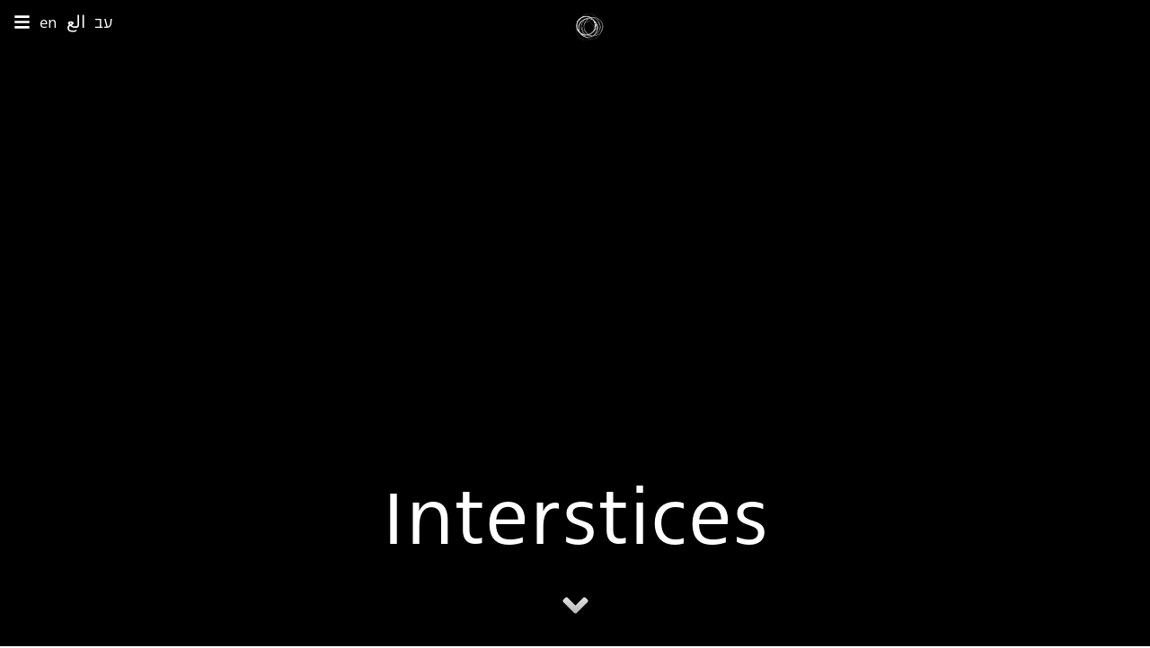

--- FILE ---
content_type: text/html; charset=UTF-8
request_url: https://catamon.com/fr/about/interstices/
body_size: 24198
content:
<!doctype html><html lang="fr-FR"><head><meta charset="UTF-8"><meta name="viewport" content="width=device-width, initial-scale=1"><link rel="profile" href="https://gmpg.org/xfn/11"><meta name='robots' content='index, follow, max-image-preview:large, max-snippet:-1, max-video-preview:-1' /><style>img:is([sizes="auto" i], [sizes^="auto," i]) { contain-intrinsic-size: 3000px 1500px }</style><link rel="alternate" href="https://catamon.com/en/about/interstices/" hreflang="en" /><link rel="alternate" href="https://catamon.com/fr/about/interstices/" hreflang="fr" /><link rel="alternate" href="https://catamon.com/ar/about/%d8%a8%d9%8a%d9%86-%d8%a7%d9%84%d9%81%d9%88%d8%a7%d8%b5%d9%84/" hreflang="ar" /><link rel="alternate" href="https://catamon.com/about/interstices/" hreflang="he" /><title>Interstices &#8226; ק.ט.מ.ו.ן</title><meta name="description" content="Interstices est un programme de coopération chorégraphique et culturelle entre Montréal et Jérusalem, qui s’inscrit sur le long terme. Il est né de l’idée que la coopération artistique provenant de deux villes rend possible, à travers l’expression corporelle, une meilleure compréhension des contextes culturels et politiques. Interstices a été conçu pour permettre aux artistes de mener des initiatives et des projets originaux qui reflètent la diversité et l’ADN culturel des deux cités. Le programme offre un éventail de projets autour de la danse, pour la création, la représentation, la recherche, mais aussi des rencontres et échanges entre les différentes délégations. La nature de cette initiative est vaste et les projets choisis sont porteurs d’une identité propre à Montréal et Jérusalem. Le but étant de favoriser un apprentissage mutuel et durable et de renforcer les liens internationaux entre les artistes et les publics divers." /><link rel="canonical" href="https://catamon.com/fr/about/interstices/" /><meta property="og:locale" content="fr_FR" /><meta property="og:locale:alternate" content="en_US" /><meta property="og:locale:alternate" content="ar_AR" /><meta property="og:locale:alternate" content="he_IL" /><meta property="og:type" content="article" /><meta property="og:title" content="Interstices &#8226; ק.ט.מ.ו.ן" /><meta property="og:description" content="Interstices est un programme de coopération chorégraphique et culturelle entre Montréal et Jérusalem, qui s’inscrit sur le long terme. Il est né de l’idée que la coopération artistique provenant de deux villes rend possible, à travers l’expression corporelle, une meilleure compréhension des contextes culturels et politiques. Interstices a été conçu pour permettre aux artistes de mener des initiatives et des projets originaux qui reflètent la diversité et l’ADN culturel des deux cités. Le programme offre un éventail de projets autour de la danse, pour la création, la représentation, la recherche, mais aussi des rencontres et échanges entre les différentes délégations. La nature de cette initiative est vaste et les projets choisis sont porteurs d’une identité propre à Montréal et Jérusalem. Le but étant de favoriser un apprentissage mutuel et durable et de renforcer les liens internationaux entre les artistes et les publics divers." /><meta property="og:url" content="https://catamon.com/fr/about/interstices/" /><meta property="og:site_name" content="ק.ט.מ.ו.ן" /><meta property="article:publisher" content="https://www.facebook.com/Catamon.Dance.GroupJ" /><meta property="article:modified_time" content="2022-05-15T06:26:56+00:00" /><meta name="twitter:card" content="summary_large_image" /> <script type="application/ld+json" class="yoast-schema-graph">{"@context":"https://schema.org","@graph":[{"@type":"WebPage","@id":"https://catamon.com/fr/about/interstices/","url":"https://catamon.com/fr/about/interstices/","name":"Interstices &#8226; ק.ט.מ.ו.ן","isPartOf":{"@id":"https://catamon.com/fr/#website"},"datePublished":"2021-07-04T12:49:12+00:00","dateModified":"2022-05-15T06:26:56+00:00","description":"Interstices est un programme de coopération chorégraphique et culturelle entre Montréal et Jérusalem, qui s’inscrit sur le long terme. Il est né de l’idée que la coopération artistique provenant de deux villes rend possible, à travers l’expression corporelle, une meilleure compréhension des contextes culturels et politiques. Interstices a été conçu pour permettre aux artistes de mener des initiatives et des projets originaux qui reflètent la diversité et l’ADN culturel des deux cités. Le programme offre un éventail de projets autour de la danse, pour la création, la représentation, la recherche, mais aussi des rencontres et échanges entre les différentes délégations. La nature de cette initiative est vaste et les projets choisis sont porteurs d’une identité propre à Montréal et Jérusalem. Le but étant de favoriser un apprentissage mutuel et durable et de renforcer les liens internationaux entre les artistes et les publics divers.","breadcrumb":{"@id":"https://catamon.com/fr/about/interstices/#breadcrumb"},"inLanguage":"fr-FR","potentialAction":[{"@type":"ReadAction","target":["https://catamon.com/fr/about/interstices/"]}]},{"@type":"BreadcrumbList","@id":"https://catamon.com/fr/about/interstices/#breadcrumb","itemListElement":[{"@type":"ListItem","position":1,"name":"page d'accueil","item":"https://catamon.com/fr/"},{"@type":"ListItem","position":2,"name":"Interstices"}]},{"@type":"WebSite","@id":"https://catamon.com/fr/#website","url":"https://catamon.com/fr/","name":"ק.ט.מ.ו.ן","description":"קבוצת מחול בירושלים","publisher":{"@id":"https://catamon.com/fr/#organization"},"potentialAction":[{"@type":"SearchAction","target":{"@type":"EntryPoint","urlTemplate":"https://catamon.com/fr/?s={search_term_string}"},"query-input":{"@type":"PropertyValueSpecification","valueRequired":!0,"valueName":"search_term_string"}}],"inLanguage":"fr-FR"},{"@type":"Organization","@id":"https://catamon.com/fr/#organization","name":"ק.ט.מ.ו.ן קטמון להקת מחול","url":"https://catamon.com/fr/","logo":{"@type":"ImageObject","inLanguage":"fr-FR","@id":"https://catamon.com/fr/#/schema/logo/image/","url":"https://catamon.com/wp-content/uploads/2020/07/Catamon_Logo-e1595243165785.png","contentUrl":"https://catamon.com/wp-content/uploads/2020/07/Catamon_Logo-e1595243165785.png","width":125,"height":118,"caption":"ק.ט.מ.ו.ן קטמון להקת מחול"},"image":{"@id":"https://catamon.com/fr/#/schema/logo/image/"},"sameAs":["https://www.facebook.com/Catamon.Dance.GroupJ","https://www.instagram.com/catamondance/","https://www.youtube.com/channel/UCslI8fdkMGBAS-cxTZXAtAw"]}]}</script> <link rel='dns-prefetch' href='//app.sumit.co.il' /><link rel="alternate" type="application/rss+xml" title="ק.ט.מ.ו.ן  &raquo; Flux" href="https://catamon.com/fr/feed/" /><link rel="alternate" type="application/rss+xml" title="ק.ט.מ.ו.ן  &raquo; Flux des commentaires" href="https://catamon.com/fr/comments/feed/" /><link rel='stylesheet' id='wp-block-library-css' href='https://catamon.com/wp-includes/css/dist/block-library/style.min.css?ver=6.7.4' media='all' /><style id='classic-theme-styles-inline-css'>
/*! This file is auto-generated */
.wp-block-button__link{color:#fff;background-color:#32373c;border-radius:9999px;box-shadow:none;text-decoration:none;padding:calc(.667em + 2px) calc(1.333em + 2px);font-size:1.125em}.wp-block-file__button{background:#32373c;color:#fff;text-decoration:none}
</style><style id='global-styles-inline-css'>
:root{--wp--preset--aspect-ratio--square: 1;--wp--preset--aspect-ratio--4-3: 4/3;--wp--preset--aspect-ratio--3-4: 3/4;--wp--preset--aspect-ratio--3-2: 3/2;--wp--preset--aspect-ratio--2-3: 2/3;--wp--preset--aspect-ratio--16-9: 16/9;--wp--preset--aspect-ratio--9-16: 9/16;--wp--preset--color--black: #000000;--wp--preset--color--cyan-bluish-gray: #abb8c3;--wp--preset--color--white: #ffffff;--wp--preset--color--pale-pink: #f78da7;--wp--preset--color--vivid-red: #cf2e2e;--wp--preset--color--luminous-vivid-orange: #ff6900;--wp--preset--color--luminous-vivid-amber: #fcb900;--wp--preset--color--light-green-cyan: #7bdcb5;--wp--preset--color--vivid-green-cyan: #00d084;--wp--preset--color--pale-cyan-blue: #8ed1fc;--wp--preset--color--vivid-cyan-blue: #0693e3;--wp--preset--color--vivid-purple: #9b51e0;--wp--preset--gradient--vivid-cyan-blue-to-vivid-purple: linear-gradient(135deg,rgba(6,147,227,1) 0%,rgb(155,81,224) 100%);--wp--preset--gradient--light-green-cyan-to-vivid-green-cyan: linear-gradient(135deg,rgb(122,220,180) 0%,rgb(0,208,130) 100%);--wp--preset--gradient--luminous-vivid-amber-to-luminous-vivid-orange: linear-gradient(135deg,rgba(252,185,0,1) 0%,rgba(255,105,0,1) 100%);--wp--preset--gradient--luminous-vivid-orange-to-vivid-red: linear-gradient(135deg,rgba(255,105,0,1) 0%,rgb(207,46,46) 100%);--wp--preset--gradient--very-light-gray-to-cyan-bluish-gray: linear-gradient(135deg,rgb(238,238,238) 0%,rgb(169,184,195) 100%);--wp--preset--gradient--cool-to-warm-spectrum: linear-gradient(135deg,rgb(74,234,220) 0%,rgb(151,120,209) 20%,rgb(207,42,186) 40%,rgb(238,44,130) 60%,rgb(251,105,98) 80%,rgb(254,248,76) 100%);--wp--preset--gradient--blush-light-purple: linear-gradient(135deg,rgb(255,206,236) 0%,rgb(152,150,240) 100%);--wp--preset--gradient--blush-bordeaux: linear-gradient(135deg,rgb(254,205,165) 0%,rgb(254,45,45) 50%,rgb(107,0,62) 100%);--wp--preset--gradient--luminous-dusk: linear-gradient(135deg,rgb(255,203,112) 0%,rgb(199,81,192) 50%,rgb(65,88,208) 100%);--wp--preset--gradient--pale-ocean: linear-gradient(135deg,rgb(255,245,203) 0%,rgb(182,227,212) 50%,rgb(51,167,181) 100%);--wp--preset--gradient--electric-grass: linear-gradient(135deg,rgb(202,248,128) 0%,rgb(113,206,126) 100%);--wp--preset--gradient--midnight: linear-gradient(135deg,rgb(2,3,129) 0%,rgb(40,116,252) 100%);--wp--preset--font-size--small: 13px;--wp--preset--font-size--medium: 20px;--wp--preset--font-size--large: 36px;--wp--preset--font-size--x-large: 42px;--wp--preset--font-family--inter: "Inter", sans-serif;--wp--preset--font-family--cardo: Cardo;--wp--preset--spacing--20: 0.44rem;--wp--preset--spacing--30: 0.67rem;--wp--preset--spacing--40: 1rem;--wp--preset--spacing--50: 1.5rem;--wp--preset--spacing--60: 2.25rem;--wp--preset--spacing--70: 3.38rem;--wp--preset--spacing--80: 5.06rem;--wp--preset--shadow--natural: 6px 6px 9px rgba(0, 0, 0, 0.2);--wp--preset--shadow--deep: 12px 12px 50px rgba(0, 0, 0, 0.4);--wp--preset--shadow--sharp: 6px 6px 0px rgba(0, 0, 0, 0.2);--wp--preset--shadow--outlined: 6px 6px 0px -3px rgba(255, 255, 255, 1), 6px 6px rgba(0, 0, 0, 1);--wp--preset--shadow--crisp: 6px 6px 0px rgba(0, 0, 0, 1);}:where(.is-layout-flex){gap: 0.5em;}:where(.is-layout-grid){gap: 0.5em;}body .is-layout-flex{display: flex;}.is-layout-flex{flex-wrap: wrap;align-items: center;}.is-layout-flex > :is(*, div){margin: 0;}body .is-layout-grid{display: grid;}.is-layout-grid > :is(*, div){margin: 0;}:where(.wp-block-columns.is-layout-flex){gap: 2em;}:where(.wp-block-columns.is-layout-grid){gap: 2em;}:where(.wp-block-post-template.is-layout-flex){gap: 1.25em;}:where(.wp-block-post-template.is-layout-grid){gap: 1.25em;}.has-black-color{color: var(--wp--preset--color--black) !important;}.has-cyan-bluish-gray-color{color: var(--wp--preset--color--cyan-bluish-gray) !important;}.has-white-color{color: var(--wp--preset--color--white) !important;}.has-pale-pink-color{color: var(--wp--preset--color--pale-pink) !important;}.has-vivid-red-color{color: var(--wp--preset--color--vivid-red) !important;}.has-luminous-vivid-orange-color{color: var(--wp--preset--color--luminous-vivid-orange) !important;}.has-luminous-vivid-amber-color{color: var(--wp--preset--color--luminous-vivid-amber) !important;}.has-light-green-cyan-color{color: var(--wp--preset--color--light-green-cyan) !important;}.has-vivid-green-cyan-color{color: var(--wp--preset--color--vivid-green-cyan) !important;}.has-pale-cyan-blue-color{color: var(--wp--preset--color--pale-cyan-blue) !important;}.has-vivid-cyan-blue-color{color: var(--wp--preset--color--vivid-cyan-blue) !important;}.has-vivid-purple-color{color: var(--wp--preset--color--vivid-purple) !important;}.has-black-background-color{background-color: var(--wp--preset--color--black) !important;}.has-cyan-bluish-gray-background-color{background-color: var(--wp--preset--color--cyan-bluish-gray) !important;}.has-white-background-color{background-color: var(--wp--preset--color--white) !important;}.has-pale-pink-background-color{background-color: var(--wp--preset--color--pale-pink) !important;}.has-vivid-red-background-color{background-color: var(--wp--preset--color--vivid-red) !important;}.has-luminous-vivid-orange-background-color{background-color: var(--wp--preset--color--luminous-vivid-orange) !important;}.has-luminous-vivid-amber-background-color{background-color: var(--wp--preset--color--luminous-vivid-amber) !important;}.has-light-green-cyan-background-color{background-color: var(--wp--preset--color--light-green-cyan) !important;}.has-vivid-green-cyan-background-color{background-color: var(--wp--preset--color--vivid-green-cyan) !important;}.has-pale-cyan-blue-background-color{background-color: var(--wp--preset--color--pale-cyan-blue) !important;}.has-vivid-cyan-blue-background-color{background-color: var(--wp--preset--color--vivid-cyan-blue) !important;}.has-vivid-purple-background-color{background-color: var(--wp--preset--color--vivid-purple) !important;}.has-black-border-color{border-color: var(--wp--preset--color--black) !important;}.has-cyan-bluish-gray-border-color{border-color: var(--wp--preset--color--cyan-bluish-gray) !important;}.has-white-border-color{border-color: var(--wp--preset--color--white) !important;}.has-pale-pink-border-color{border-color: var(--wp--preset--color--pale-pink) !important;}.has-vivid-red-border-color{border-color: var(--wp--preset--color--vivid-red) !important;}.has-luminous-vivid-orange-border-color{border-color: var(--wp--preset--color--luminous-vivid-orange) !important;}.has-luminous-vivid-amber-border-color{border-color: var(--wp--preset--color--luminous-vivid-amber) !important;}.has-light-green-cyan-border-color{border-color: var(--wp--preset--color--light-green-cyan) !important;}.has-vivid-green-cyan-border-color{border-color: var(--wp--preset--color--vivid-green-cyan) !important;}.has-pale-cyan-blue-border-color{border-color: var(--wp--preset--color--pale-cyan-blue) !important;}.has-vivid-cyan-blue-border-color{border-color: var(--wp--preset--color--vivid-cyan-blue) !important;}.has-vivid-purple-border-color{border-color: var(--wp--preset--color--vivid-purple) !important;}.has-vivid-cyan-blue-to-vivid-purple-gradient-background{background: var(--wp--preset--gradient--vivid-cyan-blue-to-vivid-purple) !important;}.has-light-green-cyan-to-vivid-green-cyan-gradient-background{background: var(--wp--preset--gradient--light-green-cyan-to-vivid-green-cyan) !important;}.has-luminous-vivid-amber-to-luminous-vivid-orange-gradient-background{background: var(--wp--preset--gradient--luminous-vivid-amber-to-luminous-vivid-orange) !important;}.has-luminous-vivid-orange-to-vivid-red-gradient-background{background: var(--wp--preset--gradient--luminous-vivid-orange-to-vivid-red) !important;}.has-very-light-gray-to-cyan-bluish-gray-gradient-background{background: var(--wp--preset--gradient--very-light-gray-to-cyan-bluish-gray) !important;}.has-cool-to-warm-spectrum-gradient-background{background: var(--wp--preset--gradient--cool-to-warm-spectrum) !important;}.has-blush-light-purple-gradient-background{background: var(--wp--preset--gradient--blush-light-purple) !important;}.has-blush-bordeaux-gradient-background{background: var(--wp--preset--gradient--blush-bordeaux) !important;}.has-luminous-dusk-gradient-background{background: var(--wp--preset--gradient--luminous-dusk) !important;}.has-pale-ocean-gradient-background{background: var(--wp--preset--gradient--pale-ocean) !important;}.has-electric-grass-gradient-background{background: var(--wp--preset--gradient--electric-grass) !important;}.has-midnight-gradient-background{background: var(--wp--preset--gradient--midnight) !important;}.has-small-font-size{font-size: var(--wp--preset--font-size--small) !important;}.has-medium-font-size{font-size: var(--wp--preset--font-size--medium) !important;}.has-large-font-size{font-size: var(--wp--preset--font-size--large) !important;}.has-x-large-font-size{font-size: var(--wp--preset--font-size--x-large) !important;}
:where(.wp-block-post-template.is-layout-flex){gap: 1.25em;}:where(.wp-block-post-template.is-layout-grid){gap: 1.25em;}
:where(.wp-block-columns.is-layout-flex){gap: 2em;}:where(.wp-block-columns.is-layout-grid){gap: 2em;}
:root :where(.wp-block-pullquote){font-size: 1.5em;line-height: 1.6;}
</style><link data-minify="1" rel='stylesheet' id='woocommerce-layout-css' href='https://catamon.com/wp-content/cache/ezcache/catamon.com/min/wp-content/plugins/woocommerce/assets/css/woocommerce-layout-41a0d92c6e69fc241e54f6b1c371e621.css' media='all' /><link data-minify="1" rel='stylesheet' id='woocommerce-smallscreen-css' href='https://catamon.com/wp-content/cache/ezcache/catamon.com/min/wp-content/plugins/woocommerce/assets/css/woocommerce-smallscreen-62f109119d2e7e8e1950c018bc8a3557.css' media='only screen and (max-width: 768px)' /><link data-minify="1" rel='stylesheet' id='woocommerce-general-css' href='https://catamon.com/wp-content/cache/ezcache/catamon.com/min/wp-content/plugins/woocommerce/assets/css/woocommerce-e231b7840c6ee6cf399dca15a984de6b.css' media='all' /><style id='woocommerce-inline-inline-css'>
.woocommerce form .form-row .required { visibility: visible; }
</style><link rel='stylesheet' id='woo-variation-swatches-css' href='https://catamon.com/wp-content/plugins/woo-variation-swatches/assets/css/frontend.min.css?ver=1727611645' media='all' /><style id='woo-variation-swatches-inline-css'>
:root {
--wvs-tick:url("data:image/svg+xml;utf8,%3Csvg filter='drop-shadow(0px 0px 2px rgb(0 0 0 / .8))' xmlns='http://www.w3.org/2000/svg'  viewBox='0 0 30 30'%3E%3Cpath fill='none' stroke='%23ff1919' stroke-linecap='round' stroke-linejoin='round' stroke-width='4' d='M4 16L11 23 27 7'/%3E%3C/svg%3E");

--wvs-cross:url("data:image/svg+xml;utf8,%3Csvg filter='drop-shadow(0px 0px 5px rgb(255 255 255 / .6))' xmlns='http://www.w3.org/2000/svg' width='72px' height='72px' viewBox='0 0 24 24'%3E%3Cpath fill='none' stroke='%23ff0000' stroke-linecap='round' stroke-width='0.6' d='M5 5L19 19M19 5L5 19'/%3E%3C/svg%3E");
--wvs-single-product-item-width:0px;
--wvs-single-product-item-height:0px;
--wvs-single-product-item-font-size:0px}
</style><link rel='stylesheet' id='hello-elementor-theme-style-css' href='https://catamon.com/wp-content/themes/hello-elementor/theme.min.css?ver=3.1.1' media='all' /><link rel='stylesheet' id='hello-elementor-child-style-css' href='https://catamon.com/wp-content/themes/hello-theme-child-master/style.css?ver=1.0.0' media='all' /><link rel='stylesheet' id='hello-elementor-css' href='https://catamon.com/wp-content/themes/hello-elementor/style.min.css?ver=3.1.1' media='all' /><link rel='stylesheet' id='hello-elementor-header-footer-css' href='https://catamon.com/wp-content/themes/hello-elementor/header-footer.min.css?ver=3.1.1' media='all' /><link rel='stylesheet' id='elementor-frontend-css' href='https://catamon.com/wp-content/plugins/elementor/assets/css/frontend.min.css?ver=3.25.10' media='all' /><link rel='stylesheet' id='widget-heading-css' href='https://catamon.com/wp-content/plugins/elementor/assets/css/widget-heading.min.css?ver=3.25.10' media='all' /><link rel='stylesheet' id='widget-image-css' href='https://catamon.com/wp-content/plugins/elementor/assets/css/widget-image.min.css?ver=3.25.10' media='all' /><link rel='stylesheet' id='widget-social-icons-css' href='https://catamon.com/wp-content/plugins/elementor/assets/css/widget-social-icons.min.css?ver=3.25.10' media='all' /><link rel='stylesheet' id='e-apple-webkit-css' href='https://catamon.com/wp-content/plugins/elementor/assets/css/conditionals/apple-webkit.min.css?ver=3.25.10' media='all' /><link rel='stylesheet' id='widget-breadcrumbs-css' href='https://catamon.com/wp-content/plugins/elementor-pro/assets/css/widget-breadcrumbs.min.css?ver=3.25.4' media='all' /><link rel='stylesheet' id='widget-woocommerce-menu-cart-css' href='https://catamon.com/wp-content/plugins/elementor-pro/assets/css/widget-woocommerce-menu-cart.min.css?ver=3.25.4' media='all' /><link rel='stylesheet' id='widget-text-editor-css' href='https://catamon.com/wp-content/plugins/elementor/assets/css/widget-text-editor.min.css?ver=3.25.10' media='all' /><link rel='stylesheet' id='widget-call-to-action-css' href='https://catamon.com/wp-content/plugins/elementor-pro/assets/css/widget-call-to-action.min.css?ver=3.25.4' media='all' /><link rel='stylesheet' id='e-transitions-css' href='https://catamon.com/wp-content/plugins/elementor-pro/assets/css/conditionals/transitions.min.css?ver=3.25.4' media='all' /><link rel='stylesheet' id='widget-menu-anchor-css' href='https://catamon.com/wp-content/plugins/elementor/assets/css/widget-menu-anchor.min.css?ver=3.25.10' media='all' /><link rel='stylesheet' id='widget-nav-menu-css' href='https://catamon.com/wp-content/plugins/elementor-pro/assets/css/widget-nav-menu.min.css?ver=3.25.4' media='all' /><link rel='stylesheet' id='e-animation-fadeIn-css' href='https://catamon.com/wp-content/plugins/elementor/assets/lib/animations/styles/fadeIn.min.css?ver=3.25.10' media='all' /><link rel='stylesheet' id='swiper-css' href='https://catamon.com/wp-content/plugins/elementor/assets/lib/swiper/v8/css/swiper.min.css?ver=8.4.5' media='all' /><link rel='stylesheet' id='e-swiper-css' href='https://catamon.com/wp-content/plugins/elementor/assets/css/conditionals/e-swiper.min.css?ver=3.25.10' media='all' /><link rel='stylesheet' id='elementor-post-7-css' href='https://catamon.com/wp-content/uploads/elementor/css/post-7.css?ver=1766419805' media='all' /><link rel='stylesheet' id='dashicons-css' href='https://catamon.com/wp-includes/css/dashicons.min.css?ver=6.7.4' media='all' /><link rel='stylesheet' id='e-popup-style-css' href='https://catamon.com/wp-content/plugins/elementor-pro/assets/css/conditionals/popup.min.css?ver=3.25.4' media='all' /><link rel='stylesheet' id='cpel-language-switcher-css' href='https://catamon.com/wp-content/plugins/connect-polylang-elementor/assets/css/language-switcher.min.css?ver=2.4.5' media='all' /><link rel='stylesheet' id='elementor-post-5834-css' href='https://catamon.com/wp-content/uploads/elementor/css/post-5834.css?ver=1766464430' media='all' /><link rel='stylesheet' id='elementor-post-61-css' href='https://catamon.com/wp-content/uploads/elementor/css/post-61.css?ver=1768925407' media='all' /><link rel='stylesheet' id='elementor-post-765-css' href='https://catamon.com/wp-content/uploads/elementor/css/post-765.css?ver=1766430321' media='all' /><link rel='stylesheet' id='elementor-post-5836-css' href='https://catamon.com/wp-content/uploads/elementor/css/post-5836.css?ver=1766464430' media='all' /><link rel='stylesheet' id='e-woocommerce-notices-css' href='https://catamon.com/wp-content/plugins/elementor-pro/assets/css/woocommerce-notices.min.css?ver=3.25.4' media='all' /><link data-minify="1" rel='stylesheet' id='officeguy-og-css-css' href='https://catamon.com/wp-content/cache/ezcache/catamon.com/min/wp-content/plugins/woo-payment-gateway-officeguy/includes/css/front-9c1a2f873557125120a089bb0705cd39.css' media='all' /><link data-minify="1" rel='stylesheet' id='ecs-styles-css' href='https://catamon.com/wp-content/cache/ezcache/catamon.com/min/wp-content/plugins/ele-custom-skin/assets/css/ecs-style-f2efd8afc9e37cde458d18307cb6980e.css' media='all' /> <script src="https://catamon.com/wp-includes/js/jquery/jquery.min.js?ver=3.7.1" id="jquery-core-js"></script> <script id="pys-js-extra">var pysOptions={"staticEvents":{"facebook":{"init_event":[{"delay":0,"type":"static","ajaxFire":!1,"name":"PageView","pixelIds":["2638106376554321"],"eventID":"6ad5c826-9ddb-4a53-8b29-fd542d78ceb0","params":{"page_title":"Interstices","post_type":"about","post_id":4428,"plugin":"PixelYourSite","user_role":"guest","event_url":"catamon.com\/fr\/about\/interstices\/"},"e_id":"init_event","ids":[],"hasTimeWindow":!1,"timeWindow":0,"woo_order":"","edd_order":""}]}},"dynamicEvents":{"automatic_event_form":{"facebook":{"delay":0,"type":"dyn","name":"Form","pixelIds":["2638106376554321"],"eventID":"1a8c9e6c-2652-4bbf-9495-4f511c2f4dbe","params":{"page_title":"Interstices","post_type":"about","post_id":4428,"plugin":"PixelYourSite","user_role":"guest","event_url":"catamon.com\/fr\/about\/interstices\/"},"e_id":"automatic_event_form","ids":[],"hasTimeWindow":!1,"timeWindow":0,"woo_order":"","edd_order":""}},"automatic_event_download":{"facebook":{"delay":0,"type":"dyn","name":"Download","extensions":["","doc","exe","js","pdf","ppt","tgz","zip","xls"],"pixelIds":["2638106376554321"],"eventID":"3af04d71-d0a9-4ba5-b323-fcfcf7527b93","params":{"page_title":"Interstices","post_type":"about","post_id":4428,"plugin":"PixelYourSite","user_role":"guest","event_url":"catamon.com\/fr\/about\/interstices\/"},"e_id":"automatic_event_download","ids":[],"hasTimeWindow":!1,"timeWindow":0,"woo_order":"","edd_order":""}},"automatic_event_comment":{"facebook":{"delay":0,"type":"dyn","name":"Comment","pixelIds":["2638106376554321"],"eventID":"bd3114ce-9a1f-4151-a5ba-cfa0c8c9cadf","params":{"page_title":"Interstices","post_type":"about","post_id":4428,"plugin":"PixelYourSite","user_role":"guest","event_url":"catamon.com\/fr\/about\/interstices\/"},"e_id":"automatic_event_comment","ids":[],"hasTimeWindow":!1,"timeWindow":0,"woo_order":"","edd_order":""}},"automatic_event_scroll":{"facebook":{"delay":0,"type":"dyn","name":"PageScroll","scroll_percent":30,"pixelIds":["2638106376554321"],"eventID":"e824bcf8-5b33-4444-8b02-b5d4a0c9085f","params":{"page_title":"Interstices","post_type":"about","post_id":4428,"plugin":"PixelYourSite","user_role":"guest","event_url":"catamon.com\/fr\/about\/interstices\/"},"e_id":"automatic_event_scroll","ids":[],"hasTimeWindow":!1,"timeWindow":0,"woo_order":"","edd_order":""}},"automatic_event_time_on_page":{"facebook":{"delay":0,"type":"dyn","name":"TimeOnPage","time_on_page":30,"pixelIds":["2638106376554321"],"eventID":"3040a354-aae7-479d-b05c-a16c6b7f6eed","params":{"page_title":"Interstices","post_type":"about","post_id":4428,"plugin":"PixelYourSite","user_role":"guest","event_url":"catamon.com\/fr\/about\/interstices\/"},"e_id":"automatic_event_time_on_page","ids":[],"hasTimeWindow":!1,"timeWindow":0,"woo_order":"","edd_order":""}}},"triggerEvents":[],"triggerEventTypes":[],"facebook":{"pixelIds":["2638106376554321"],"advancedMatching":[],"advancedMatchingEnabled":!1,"removeMetadata":!0,"wooVariableAsSimple":!1,"serverApiEnabled":!1,"wooCRSendFromServer":!1,"send_external_id":null,"enabled_medical":!1,"do_not_track_medical_param":["event_url","post_title","page_title","landing_page","content_name","categories","category_name","tags"],"meta_ldu":!1},"debug":"","siteUrl":"https:\/\/catamon.com","ajaxUrl":"https:\/\/catamon.com\/wp-admin\/admin-ajax.php","ajax_event":"5559dd89f3","enable_remove_download_url_param":"1","cookie_duration":"7","last_visit_duration":"60","enable_success_send_form":"","ajaxForServerEvent":"1","ajaxForServerStaticEvent":"1","useSendBeacon":"1","send_external_id":"1","external_id_expire":"180","track_cookie_for_subdomains":"1","google_consent_mode":"1","gdpr":{"ajax_enabled":!1,"all_disabled_by_api":!1,"facebook_disabled_by_api":!1,"analytics_disabled_by_api":!1,"google_ads_disabled_by_api":!1,"pinterest_disabled_by_api":!1,"bing_disabled_by_api":!1,"reddit_disabled_by_api":!1,"externalID_disabled_by_api":!1,"facebook_prior_consent_enabled":!0,"analytics_prior_consent_enabled":!0,"google_ads_prior_consent_enabled":null,"pinterest_prior_consent_enabled":!0,"bing_prior_consent_enabled":!0,"cookiebot_integration_enabled":!1,"cookiebot_facebook_consent_category":"marketing","cookiebot_analytics_consent_category":"statistics","cookiebot_tiktok_consent_category":"marketing","cookiebot_google_ads_consent_category":"marketing","cookiebot_pinterest_consent_category":"marketing","cookiebot_bing_consent_category":"marketing","consent_magic_integration_enabled":!1,"real_cookie_banner_integration_enabled":!1,"cookie_notice_integration_enabled":!1,"cookie_law_info_integration_enabled":!1,"analytics_storage":{"enabled":!0,"value":"granted","filter":!1},"ad_storage":{"enabled":!0,"value":"granted","filter":!1},"ad_user_data":{"enabled":!0,"value":"granted","filter":!1},"ad_personalization":{"enabled":!0,"value":"granted","filter":!1}},"cookie":{"disabled_all_cookie":!1,"disabled_start_session_cookie":!1,"disabled_advanced_form_data_cookie":!1,"disabled_landing_page_cookie":!1,"disabled_first_visit_cookie":!1,"disabled_trafficsource_cookie":!1,"disabled_utmTerms_cookie":!1,"disabled_utmId_cookie":!1},"tracking_analytics":{"TrafficSource":"direct","TrafficLanding":"undefined","TrafficUtms":[],"TrafficUtmsId":[]},"GATags":{"ga_datalayer_type":"default","ga_datalayer_name":"dataLayerPYS"},"woo":{"enabled":!0,"enabled_save_data_to_orders":!0,"addToCartOnButtonEnabled":!0,"addToCartOnButtonValueEnabled":!0,"addToCartOnButtonValueOption":"price","singleProductId":null,"removeFromCartSelector":"form.woocommerce-cart-form .remove","addToCartCatchMethod":"add_cart_hook","is_order_received_page":!1,"containOrderId":!1},"edd":{"enabled":!1},"cache_bypass":"1769325553"}</script> <script id="ecs_ajax_load-js-extra">var ecs_ajax_params={"ajaxurl":"https:\/\/catamon.com\/wp-admin\/admin-ajax.php","posts":"{\"page\":0,\"lang\":\"fr\",\"about\":\"interstices\",\"post_type\":\"about\",\"name\":\"interstices\",\"error\":\"\",\"m\":\"\",\"p\":0,\"post_parent\":\"\",\"subpost\":\"\",\"subpost_id\":\"\",\"attachment\":\"\",\"attachment_id\":0,\"pagename\":\"\",\"page_id\":0,\"second\":\"\",\"minute\":\"\",\"hour\":\"\",\"day\":0,\"monthnum\":0,\"year\":0,\"w\":0,\"category_name\":\"\",\"tag\":\"\",\"cat\":\"\",\"tag_id\":\"\",\"author\":\"\",\"author_name\":\"\",\"feed\":\"\",\"tb\":\"\",\"paged\":0,\"meta_key\":\"\",\"meta_value\":\"\",\"preview\":\"\",\"s\":\"\",\"sentence\":\"\",\"title\":\"\",\"fields\":\"\",\"menu_order\":\"\",\"embed\":\"\",\"category__in\":[],\"category__not_in\":[],\"category__and\":[],\"post__in\":[],\"post__not_in\":[],\"post_name__in\":[],\"tag__in\":[],\"tag__not_in\":[],\"tag__and\":[],\"tag_slug__in\":[],\"tag_slug__and\":[],\"post_parent__in\":[],\"post_parent__not_in\":[],\"author__in\":[],\"author__not_in\":[],\"search_columns\":[],\"update_post_term_cache\":true,\"ignore_sticky_posts\":false,\"suppress_filters\":false,\"cache_results\":true,\"update_menu_item_cache\":false,\"lazy_load_term_meta\":true,\"update_post_meta_cache\":true,\"posts_per_page\":300,\"nopaging\":false,\"comments_per_page\":\"50\",\"no_found_rows\":false,\"order\":\"DESC\"}"}</script> <link rel="https://api.w.org/" href="https://catamon.com/wp-json/" /><link rel="alternate" title="JSON" type="application/json" href="https://catamon.com/wp-json/wp/v2/about/4428" /><link rel="EditURI" type="application/rsd+xml" title="RSD" href="https://catamon.com/xmlrpc.php?rsd" /><meta name="generator" content="WordPress 6.7.4" /><meta name="generator" content="WooCommerce 9.4.4" /><link rel='shortlink' href='https://catamon.com/?p=4428' /><link rel="alternate" title="oEmbed (JSON)" type="application/json+oembed" href="https://catamon.com/wp-json/oembed/1.0/embed?url=https%3A%2F%2Fcatamon.com%2Ffr%2Fabout%2Finterstices%2F" /><link rel="alternate" title="oEmbed (XML)" type="text/xml+oembed" href="https://catamon.com/wp-json/oembed/1.0/embed?url=https%3A%2F%2Fcatamon.com%2Ffr%2Fabout%2Finterstices%2F&#038;format=xml" /> <noscript><style>.woocommerce-product-gallery{ opacity: 1 !important; }</style></noscript><meta name="generator" content="Elementor 3.25.10; features: e_font_icon_svg, additional_custom_breakpoints, e_optimized_control_loading, e_element_cache; settings: css_print_method-external, google_font-enabled, font_display-auto">  <script>(function(w,d,s,l,i){w[l]=w[l]||[];w[l].push({'gtm.start':new Date().getTime(),event:'gtm.js'});var f=d.getElementsByTagName(s)[0],j=d.createElement(s),dl=l!='dataLayer'?'&l='+l:'';j.async=!0;j.src='https://www.googletagmanager.com/gtm.js?id='+i+dl;f.parentNode.insertBefore(j,f)})(window,document,'script','dataLayer','GTM-WMDCFHWK')</script> <style>
				.e-con.e-parent:nth-of-type(n+4):not(.e-lazyloaded):not(.e-no-lazyload),
				.e-con.e-parent:nth-of-type(n+4):not(.e-lazyloaded):not(.e-no-lazyload) * {
					background-image: none !important;
				}
				@media screen and (max-height: 1024px) {
					.e-con.e-parent:nth-of-type(n+3):not(.e-lazyloaded):not(.e-no-lazyload),
					.e-con.e-parent:nth-of-type(n+3):not(.e-lazyloaded):not(.e-no-lazyload) * {
						background-image: none !important;
					}
				}
				@media screen and (max-height: 640px) {
					.e-con.e-parent:nth-of-type(n+2):not(.e-lazyloaded):not(.e-no-lazyload),
					.e-con.e-parent:nth-of-type(n+2):not(.e-lazyloaded):not(.e-no-lazyload) * {
						background-image: none !important;
					}
				}
			</style><style class='wp-fonts-local'>
@font-face{font-family:Inter;font-style:normal;font-weight:300 900;font-display:fallback;src:url('https://catamon.com/wp-content/plugins/woocommerce/assets/fonts/Inter-VariableFont_slnt,wght.woff2') format('woff2');font-stretch:normal;}
@font-face{font-family:Cardo;font-style:normal;font-weight:400;font-display:fallback;src:url('https://catamon.com/wp-content/plugins/woocommerce/assets/fonts/cardo_normal_400.woff2') format('woff2');}
</style><link rel="icon" href="https://catamon.com/wp-content/uploads/2020/07/cropped-Catamon_Logo-e1595243165785-1-32x32.png" sizes="32x32" /><link rel="icon" href="https://catamon.com/wp-content/uploads/2020/07/cropped-Catamon_Logo-e1595243165785-1-192x192.png" sizes="192x192" /><link rel="apple-touch-icon" href="https://catamon.com/wp-content/uploads/2020/07/cropped-Catamon_Logo-e1595243165785-1-180x180.png" /><meta name="msapplication-TileImage" content="https://catamon.com/wp-content/uploads/2020/07/cropped-Catamon_Logo-e1595243165785-1-270x270.png" /><style id="wp-custom-css">
			/*ייבוא פונטים*/

@font-face {
  font-family: NarkissBlock;
  src: url(https://catamon.com/wp-content/uploads/2020/08/NarkissBlock-Light.woff2) format('woff2'),
       url(https://catamon.com/wp-content/uploads/2020/08/NarkissBlock-Light.woff) format('woff'),
       url(https://catamon.com/wp-content/uploads/2020/08/NarkissBlock-Light.eot) format('EOT');
}

@font-face {
  font-family: NarkissBlock;
  src: url(https://catamon.com/wp-content/uploads/2020/08/NarkissBlock-Bold.woff2) format('woff2'),
       url(https://catamon.com/wp-content/uploads/2020/08/NarkissBlock-Bold.woff) format('woff'),
       url(https://catamon.com/wp-content/uploads/2020/08/NarkissBlock-Bold.eot) format('EOT');
font-weight: bold;
}

/*דיוק של הצגת פונטים*/

*{
  -webkit-font-smoothing: antialiased;
  -moz-osx-font-smoothing: grayscale;
}

/*סטייל קישור*/

p a{
border-bottom: dashed 1px;
}
/*תפריט*/

a.elementor-sub-item,
a.elementor-sub-item:hover,
a.elementor-sub-item:active{
    line-height: 1;
}



/*באג אלמנטור*/

.elementor-widget-call-to-action .elementor-cta__title,

 .elementor-widget-heading .elementor-heading-title
{
font-size: var( --e-global-typography-secondary-font-size );
    line-height: var( --e-global-typography-secondary-line-height );
    letter-spacing: var( --e-global-typography-secondary-letter-spacing );
}

.elementor-section-height-full .elementor-widget-heading .elementor-heading-title{
font-size: var( --e-global-typography-primary-font-size );
    line-height: var( --e-global-typography-primary-line-height );
    letter-spacing: var( --e-global-typography-primary-letter-spacing );
color: var( --e-global-color-2ceaa5d);
}


.elementor-181 .elementor-element.elementor-element-301e003:not(.elementor-motion-effects-element-type-background), .elementor-181 .elementor-element.elementor-element-301e003 > .elementor-motion-effects-container > .elementor-motion-effects-layer {
    background-color: var( --e-global-color-secondary );
}

.elementor-181 .elementor-element.elementor-element-d52ca95:not(.elementor-motion-effects-element-type-background), .elementor-181 .elementor-element.elementor-element-d52ca95 > .elementor-motion-effects-container > .elementor-motion-effects-layer {
    background-color: var( --e-global-color-secondary );
}

.page-singel-event .elementor-widget-toggle{
border-radius: 10px;
   background-color: var( --e-global-color-secondary );
}




.archive .elementor-element-139caf1d .elementor-cta__title
{
color: var( --e-global-color-primary );
}
/*אזור תוכן ראשי דף אודות*/
.elementor-element-3ad809ea .elementor-widget-wrap{
	background-color:var( --e-global-color-secondary );
}
.archive .elementor-element-139caf1d .elementor-cta__description,
.elementor-element-22ba3a2d .elementor-cta__description
{
	color: var( --e-global-color-text )
}


/*תפריט*/
/*יישור תפריט*/


.elementor-nav-menu__container li{
	text-align: center;
}

.elementor-nav-menu__container li a{
	display:block;
}

/*ההדר*/






.home header .elementor-icon svg,
.home header .p-switcher  span.cpel-switcher__name,

.single-about header .p-switcher  span.cpel-switcher__name,
.single-about header .elementor-icon svg
{
	color:#fff ;
	fill: #fff !important;
}




/*מחליף שפות*/



.elementor-element-af8b3da {
    position: ;
    top: 20px;
}

header .elementor-icon-wrapper {
    display: flex;
}

header .elementor-widget-wrap .languages-menu .elementor-column{
	width:auto;
}

header .elementor-nav-menu__align-right .elementor-nav-menu{
margin-left:0px;
}

.elementor-2111 .elementor-element.elementor-element-241c4989 > .elementor-widget-container:lang(en) {
	margin: 0px 0px 0px 10px;
}

/*בית*/
.home .logo-catamon img{
width:40px !important;
}

header .elementor-heading-title :not (.home header .elementor-heading-title){
display:none;
}


.home .elementor-cta__content {
	  background: linear-gradient(to top, rgba(0, 0, 0, 0.6), rgba(0, 0, 0, 0) 25%);
}


@media (max-width: 767px){
	.home .elementor-cta__content {
   height:calc(50vh - 30px);
}
}

@media (min-width: 768px){
.home .elementor-cta__content {
   height:calc(50vh - 22.5px);
}
}

@media (min-width: 1025px){
.home .elementor-cta__content {
   height:calc(50vh - 100px);
}
}

.elementor-background-video-container{
	background-color: black;
}

@media (max-width: 767px){
.home-card .elementor-container {
	flex-wrap: nowrap;
  column-gap: 15px;

}
}
/*דף אירוע*/

.event_col_img{
   height: calc(100vh - 160px);
	}

@media (max-width: 767px){

.event_col_img {

height: 100vh; /* Fallback for browsers that do not support Custom Properties */
  height: calc(var(--vh, 1vh) * 100);
	
	}
}

.show-if-acf-event_ticket_Information .elementor-column{
	width:100%
}

.event_ticket_button_continer   .elementor-widget-wrap{
	gap:10px ;
	align-items: stretch !important;
}

@media (min-width: 1025px){
	.event_ticket_button_continer   .elementor-widget-wrap{
	flex-wrap:nowrap;
}
}

.event_ticket_button_continer .elementor-widget-button{
max-width: 100% !important;
	width:100% !important;
	
}



.event_ticket_button_continer  .elementor-button{
	padding:10px 5px;
	height:100%;
	align-items: center;
width:100%;
  display: flex;
}

.event_ticket_button_continer .elementor-button-wrapper {
    height: 100%;
}

.event_ticket_button_continer span.elementor-button-content-wrapper {
    width: 100%;
}



elementor-element-populated{
	
}
.event_ticket_button_continer .elementor-widget-wrap{
	height:100%
}



.event_col_img .elementor-widget-container,
.event_col_img .elementor-widget-wrap>.elementor-element,
.elementor-swiper,
 .elementor-swiper .elementor-main-swiper
{
	height:100%;
}

.elementor-widget-media-carousel .elementor-swiper .swiper-container{
	border-radius:10px;

}
.page-singel-event .swiper-slide{
	box-shadow: 0px 10px 40px rgb(0 0 0 / 30%);
	z-index: 999999;
}
.page-singel-event p:last-child{
	margin-bottom:0;
}
	
.singel-event .elementor-cta--valign-bottom .elementor-cta__content {
	align-content: center;
}

.elementor-widget-reviews .elementor-testimonial__header {
	padding: 10px;
	display: block;
transition: all .3s;
}

.elementor-widget-reviews .swiper-container{
overflow:visible;
	width:100%;

}
.elementor-testimonial.elementor-repeater-item-{
	width:100%
}
.elementor-widget-reviews .swiper-slide{
	display:flex;
	align-content:center;
	align-items:center;
	width:100%;
		
}

cite.elementor-testimonial__cite{
	text-align:center;
}

@media (max-width: 1024px){
.elementor-widget-reviews .swiper-wrapper{
flex-direction: column;
}

	.elementor-widget-reviews .swiper-slide {
		margin-top:10px;
	}
}
.elementor-testimonial__header:hover {

   background-color: var( --e-global-color-2ceaa5d ) !important;
	cursor: pointer;
}

.elementor-testimonial__header:hover .elementor-testimonial__title{
		color: var( --e-global-color-accent ) !important;
}

@media (min-width: 769px){
.elementor-posts .elementor-cta__content,
.single-about .elementor-cta__content,
.cards-container
.elementor-column .elementor-cta__content
{
   height:calc(60vh - 40px);
}
}

.elementor-posts .elementor-cta__content,
.single-about .elementor-cta__content,
.cards-container
.elementor-column .elementor-cta__content{
	background: linear-gradient(to top, rgba(0, 0, 0, 0.6), rgba(0, 0, 0, 0) 40%);
}

.elementor-posts .elementor-cta__content{
	flex-direction: column-reverse;
}

.elementor-posts .elementor-cta__description{
	padding-bottom:15px;
}

.elementor-posts .elementor-cta__content-item:not(:last-child){
	margin: 0px;
}

header{
	position: absolute !important;
width:100vw

}

elementor-widget-theme-site-logo.elementor-widget-image {
    position: fixed;
    left: 0px;
    width: 100%;
}
  .home .elementor-widget-theme-site-logo  img, .single-about .elementor-widget-theme-site-logo  img{
	filter: invert(100%);
}



.event-main-image,
.event-main-image .elementor-widget-container
{
height:100%;
}


.elementor-element-5119df33 .elementor-widget-wrap{
	align-content: stretch;
}

.elementor-element-5119df33
.elementor-widget-container,
.elementor-element-5119df33 .elementor-cta{
	height:100%;
	width: 100%;
}

.page-singel-event .elementor-cta--valign-bottom .elementor-cta__content{
		align-content: center;
}

.page-singel-event .elementor-widget-toggle .elementor-widget-container{
	display:flex;

}

.page-singel-event .elementor-toggle{
	align-self: center;
	width:100%;
}

.page-singel-event .elementor-section {
    display: flex;
}

.page-singel-event .elementor-container{
	align-self: center;
	width:100%;
}

/*צור קשר*/


.info-catamon .elementor-widget-google_maps,
.info-catamon .elementor-custom-embed,
.info-catamon iframe,
.info-catamon .elementor-widget-container,
.info-catamon .elementor-widget-wrap>.elementor-element
{
height:100%;
	border-radius:10px;
}


.info-catamon img{
    border-radius: 10px 10px 0px 0px;
	width: 100%;
}

p.elementor-image-box-description{
	padding: 0px 30px 30px;
}

/*התאמות למובייל*/

@media (max-width: 767px){

.elementor-section-height-full {
  height: calc(var(--vh, 1vh) * 100);
}


.elementor-section-height-full  .elementor-container{
	height:100%;
}

}

/*החלפת אייקונים*/

.fa-plus:before {
    content: "\002B";
font-weight:normal;
}


.fa-minus:before {
  content: "\2212";
font-weight:normal;
}


.elementor-toggle-item h2{
font-size: inherit;
}

/*  אודות*/
@media (max-width: 767px) {
.about-content .elementor-element-populated  .elementor-widget-wrap{
    flex-direction: column-reverse;
}
}

.fit img.attachment-full.size-full {
filter: grayscale(1);
aspect-ratio: 4 / 5;
	object-fit: cover;
	object-position: center center;
}

@media (max-width: 767px) {
.info-catamon .elementor-image-box-content {
    padding: 10px 10px;
}
}

@media (max-width: 1024px) and (min-width: 768px) {
.info-catamon .elementor-image-box-content {
    padding: 15px 15px;
}
}

@media (min-width: 1025px) {
.info-catamon .elementor-image-box-content {
    padding: 30px 30px;
}
}



.elementor-553 .elementor-element.elementor-element-2445337 .elementor-image-carousel-wrapper .elementor-image-carousel .swiper-slide-image {
    filter: grayscale(0%);
    border-radius: 5px 5px 5px 5px;
    background: white;
    padding: 5px;
}

/*החלפת סדר רכיבים בדף ראשי קטגוריית פסטיבל 2020*/


@media (max-width: 767px) {
.category-festival-2020 .elementor-location-archive .elementor-section-wrap{
display: flex;
    flex-direction: column-reverse;
}
	.category-11{}

@media (max-width: 767px)
.category-11 .elementor-element-139caf1d {
    margin-bottom: 50px;
	}
}

@media (max-width: 767px) {
	.category .elementor-posts .elementor-cta__content,
.cards-container
.elementor-column .elementor-cta__content

{
		height:calc(100vw - 30px);
	}
}

qqq@media (min-width: 768px) {
	.category .elementor-posts .elementor-cta__content{
		max-height:calc((1140px / 3) - (205px / 6) );
	}
}

.postid-2648 .swiper-slide[data-swiper-slide-index="0"] .elementor-carousel-image
 {
    background-size: contain;
}

.category-11 article:nth-of-type(1){
order:1;
}



.elementor-nav-menu, .elementor-nav-menu li, .elementor-nav-menu ul{

}




//swiper-slide.swiper-slide-duplicate{
	width:24% !important;
margin: 1% !important;
	
}


/*עמוד הצגת קטגוריות*/
@media (min-width: 768px) {
.cards-container
.elementor-column .elementor-widget-wrap{
display: grid;
grid-template-columns: repeat(3,1fr);
align-items: stretch;
grid-gap:15px;
    grid-row-gap: 15px;
}
}

@media (max-width: 767px) {
.cards-container
.elementor-column .elementor-widget-wrap{
display: grid;
grid-template-columns: repeat(1,1fr);
align-items: stretch;
    grid-row-gap: 15px;
}
}
.cards-container .elementor-widget{
	margin-bottom:0px;
padding: 5px;
}


		</style> <script src="https://catamon.com/wp-content/cache/ezcache/catamon.com/min/e210ed0acebbfcec618b14c95a997d82.js" data-minify="1"></script> </head><body class="about-template-default single single-about postid-4428 wp-custom-logo theme-hello-elementor woocommerce-no-js woo-variation-swatches wvs-behavior-hide wvs-theme-hello-theme-child-master wvs-show-label wvs-tooltip e-wc-error-notice e-wc-message-notice e-wc-info-notice elementor-default elementor-kit-7 elementor-page-765"><noscript><iframe src="https://www.googletagmanager.com/ns.html?id=GTM-WMDCFHWK"
height="0" width="0" style="display:none;visibility:hidden"></iframe></noscript><a class="skip-link screen-reader-text" href="#content">Aller au contenu</a><div data-elementor-type="header" data-elementor-id="5834" class="elementor elementor-5834 elementor-location-header" data-elementor-post-type="elementor_library"><header class="elementor-element elementor-element-4830df8d e-con-full e-flex e-con e-parent" data-id="4830df8d" data-element_type="container" data-settings="{&quot;background_background&quot;:&quot;classic&quot;,&quot;animation&quot;:&quot;none&quot;}"><div class="elementor-element elementor-element-52a3b4d2 e-con-full e-flex e-con e-child" data-id="52a3b4d2" data-element_type="container"><div class="elementor-element elementor-element-1c0f032f e-con-full e-flex e-con e-child" data-id="1c0f032f" data-element_type="container" data-settings="{&quot;background_background&quot;:&quot;classic&quot;}"><div class="elementor-element elementor-element-12894809 elementor-view-default elementor-widget elementor-widget-icon" data-id="12894809" data-element_type="widget" data-widget_type="icon.default"><div class="elementor-widget-container"><div class="elementor-icon-wrapper"> <a class="elementor-icon" href="#elementor-action%3Aaction%3Dpopup%3Aopen%26settings%3DeyJpZCI6IjU4MzYiLCJ0b2dnbGUiOmZhbHNlfQ%3D%3D"> <svg aria-hidden="true" class="e-font-icon-svg e-fas-bars" viewBox="0 0 448 512" xmlns="http://www.w3.org/2000/svg"><path d="M16 132h416c8.837 0 16-7.163 16-16V76c0-8.837-7.163-16-16-16H16C7.163 60 0 67.163 0 76v40c0 8.837 7.163 16 16 16zm0 160h416c8.837 0 16-7.163 16-16v-40c0-8.837-7.163-16-16-16H16c-8.837 0-16 7.163-16 16v40c0 8.837 7.163 16 16 16zm0 160h416c8.837 0 16-7.163 16-16v-40c0-8.837-7.163-16-16-16H16c-8.837 0-16 7.163-16 16v40c0 8.837 7.163 16 16 16z"></path></svg> </a></div></div></div><div class="elementor-element elementor-element-4627573a elementor-widget__width-auto p-switcher cpel-switcher--layout-horizontal elementor-widget elementor-widget-polylang-language-switcher" data-id="4627573a" data-element_type="widget" data-widget_type="polylang-language-switcher.default"><div class="elementor-widget-container"><nav class="cpel-switcher__nav"><ul class="cpel-switcher__list"><li class="cpel-switcher__lang"><a lang="en-US" hreflang="en-US" href="https://catamon.com/en/about/interstices/"><span class="cpel-switcher__name">en</span></a></li><li class="cpel-switcher__lang"><a lang="ar" hreflang="ar" href="https://catamon.com/ar/about/%d8%a8%d9%8a%d9%86-%d8%a7%d9%84%d9%81%d9%88%d8%a7%d8%b5%d9%84/"><span class="cpel-switcher__name">الع</span></a></li><li class="cpel-switcher__lang"><a lang="he-IL" hreflang="he-IL" href="https://catamon.com/about/interstices/"><span class="cpel-switcher__name">עב</span></a></li></ul></nav></div></div></div><div class="elementor-element elementor-element-51521613 e-con-full e-flex e-con e-child" data-id="51521613" data-element_type="container" data-settings="{&quot;background_background&quot;:&quot;classic&quot;}"><div class="elementor-element elementor-element-4594b5bc elementor-widget__width-auto elementor-widget-mobile__width-auto logo-catamon elementor-widget elementor-widget-theme-site-logo elementor-widget-image" data-id="4594b5bc" data-element_type="widget" data-widget_type="theme-site-logo.default"><div class="elementor-widget-container"> <a href="https://catamon.com/fr/"> <img width="125" height="118" src="https://catamon.com/wp-content/uploads/2020/07/cropped-Catamon_Logo-e1595243165785-2.png" class="attachment-full size-full wp-image-152" alt="" /> </a></div></div></div></div></header></div><div data-elementor-type="single" data-elementor-id="765" class="elementor elementor-765 elementor-location-single post-4428 about type-about status-publish hentry" data-elementor-post-type="elementor_library"><section data-dce-background-overlay-color="#00000099" class="elementor-section elementor-top-section elementor-element elementor-element-5f91ce8e elementor-section-height-full elementor-section-items-bottom elementor-section-content-bottom elementor-section-boxed elementor-section-height-default" data-id="5f91ce8e" data-element_type="section" data-settings="{&quot;background_background&quot;:&quot;video&quot;,&quot;background_play_on_mobile&quot;:&quot;yes&quot;,&quot;sticky&quot;:&quot;top&quot;,&quot;background_video_link&quot;:&quot;https:\/\/youtu.be\/oM0_1Zpb8QA&quot;,&quot;sticky_on&quot;:[&quot;desktop&quot;,&quot;tablet&quot;,&quot;mobile&quot;],&quot;sticky_offset&quot;:0,&quot;sticky_effects_offset&quot;:0,&quot;sticky_anchor_link_offset&quot;:0}"><div class="elementor-background-video-container"><div class="elementor-background-video-embed"></div></div><div class="elementor-background-overlay"></div><div class="elementor-container elementor-column-gap-extended"><div class="elementor-column elementor-col-100 elementor-top-column elementor-element elementor-element-53d07116" data-id="53d07116" data-element_type="column"><div class="elementor-widget-wrap elementor-element-populated"><div class="elementor-element elementor-element-768ed269 elementor-widget elementor-widget-heading" data-id="768ed269" data-element_type="widget" data-widget_type="heading.default"><div class="elementor-widget-container"><h2 class="elementor-heading-title elementor-size-default">Interstices</h2></div></div><div class="elementor-element elementor-element-5202b3ce elementor-view-default elementor-widget elementor-widget-icon" data-id="5202b3ce" data-element_type="widget" data-widget_type="icon.default"><div class="elementor-widget-container"><div class="elementor-icon-wrapper"> <a class="elementor-icon" href="#start-c"> <svg aria-hidden="true" class="e-font-icon-svg e-fas-angle-down" viewBox="0 0 320 512" xmlns="http://www.w3.org/2000/svg"><path d="M143 352.3L7 216.3c-9.4-9.4-9.4-24.6 0-33.9l22.6-22.6c9.4-9.4 24.6-9.4 33.9 0l96.4 96.4 96.4-96.4c9.4-9.4 24.6-9.4 33.9 0l22.6 22.6c9.4 9.4 9.4 24.6 0 33.9l-136 136c-9.2 9.4-24.4 9.4-33.8 0z"></path></svg> </a></div></div></div></div></div></div></section><section class="elementor-section elementor-top-section elementor-element elementor-element-551497a elementor-section-content-middle elementor-section-boxed elementor-section-height-default elementor-section-height-default" data-id="551497a" data-element_type="section" data-settings="{&quot;background_background&quot;:&quot;classic&quot;}"><div class="elementor-container elementor-column-gap-extended"><div class="elementor-column elementor-col-100 elementor-top-column elementor-element elementor-element-3ad809ea about-content" data-id="3ad809ea" data-element_type="column" data-settings="{&quot;background_background&quot;:&quot;classic&quot;}"><div class="elementor-widget-wrap elementor-element-populated"><div class="elementor-element elementor-element-7ef53a6b elementor-widget elementor-widget-heading" data-id="7ef53a6b" data-element_type="widget" data-widget_type="heading.default"><div class="elementor-widget-container"><h2 class="elementor-heading-title elementor-size-default">Interstices</h2></div></div><div class="elementor-element elementor-element-10b05379 elementor-widget elementor-widget-text-editor" data-id="10b05379" data-element_type="widget" data-widget_type="text-editor.default"><div class="elementor-widget-container"><p><em>Interstices</em> est un programme de coopération chorégraphique et culturelle entre Montréal et Jérusalem, qui s’inscrit sur le long terme. Il est né de l’idée que la coopération artistique provenant de deux villes rend possible, à travers l’expression corporelle, une meilleure compréhension des contextes culturels et politiques.</p><p><em>Interstices</em> a été conçu pour permettre aux artistes de mener des initiatives et des projets originaux qui reflètent la diversité et l’ADN culturel des deux cités. Le programme offre un éventail de projets autour de la danse, pour la création, la représentation, la recherche, mais aussi des rencontres et échanges entre les différentes délégations. La nature de cette initiative est vaste et les projets choisis sont porteurs d’une identité propre à Montréal et Jérusalem. Le but étant de favoriser un apprentissage mutuel et durable et de renforcer les liens internationaux entre les artistes et les publics divers.</p></div></div><section class="elementor-section elementor-inner-section elementor-element elementor-element-64d83ec9 elementor-section-boxed elementor-section-height-default elementor-section-height-default" data-id="64d83ec9" data-element_type="section"><div class="elementor-container elementor-column-gap-extended"><div class="elementor-column elementor-col-50 elementor-inner-column elementor-element elementor-element-76be4c10" data-id="76be4c10" data-element_type="column"><div class="elementor-widget-wrap elementor-element-populated"><div class="elementor-element elementor-element-47d1d9ba elementor-cta--skin-cover elementor-cta--valign-bottom catamon_card elementor-widget elementor-widget-call-to-action" data-id="47d1d9ba" data-element_type="widget" data-widget_type="call-to-action.default"><div class="elementor-widget-container"> <a class="elementor-cta" href="https://catamon.com/fr/events/appel-de-candidatures/"><div class="elementor-cta__bg-wrapper"><div class="elementor-cta__bg elementor-bg" style="background-image: url(https://catamon.com/wp-content/uploads/2020/08/גסטין-מרטין-צילום-נטשה-שחנס.jpg);" role="img" aria-label="ג&#039;סטין מרטין- צילום נטשה שחנס"></div><div class="elementor-cta__bg-overlay"></div></div><div class="elementor-cta__content"><h2 class="elementor-cta__title elementor-cta__content-item elementor-content-item"> Appel de candidatures</h2></div> </a></div></div></div></div><div class="elementor-column elementor-col-50 elementor-inner-column elementor-element elementor-element-61022eba" data-id="61022eba" data-element_type="column" data-settings="{&quot;background_background&quot;:&quot;classic&quot;}"><div class="elementor-widget-wrap elementor-element-populated"><div class="elementor-element elementor-element-655f705d elementor-cta--skin-cover elementor-cta--valign-bottom catamon_card elementor-widget elementor-widget-call-to-action" data-id="655f705d" data-element_type="widget" data-widget_type="call-to-action.default"><div class="elementor-widget-container"><div class="elementor-cta"><div class="elementor-cta__bg-wrapper"><div class="elementor-cta__bg elementor-bg" style="background-image: url(https://catamon.com/wp-content/uploads/2020/08/Animal-Triste-by-Melanie-Demers-pic-by-Natasha-Shakhnes.jpg);" role="img" aria-label=""></div><div class="elementor-cta__bg-overlay"></div></div><div class="elementor-cta__content"><h2 class="elementor-cta__title elementor-cta__content-item elementor-content-item"> Événements</h2></div></div></div></div></div></div></div></section><div class="elementor-element elementor-element-4829af2 elementor-widget elementor-widget-menu-anchor" data-id="4829af2" data-element_type="widget" data-widget_type="menu-anchor.default"><div class="elementor-widget-container"><div class="elementor-menu-anchor" id="start-c"></div></div></div></div></div></div></section></div><div data-elementor-type="footer" data-elementor-id="61" class="elementor elementor-61 elementor-location-footer" data-elementor-post-type="elementor_library"><div class="elementor-element elementor-element-2eb365e e-flex e-con-boxed e-con e-parent" data-id="2eb365e" data-element_type="container" data-settings="{&quot;background_background&quot;:&quot;classic&quot;}"><div class="e-con-inner"><div class="elementor-element elementor-element-831ee89 e-con-full e-flex e-con e-child" data-id="831ee89" data-element_type="container" data-settings="{&quot;background_background&quot;:&quot;classic&quot;}"><div class="elementor-element elementor-element-1ab29e8 e-con-full e-flex e-con e-child" data-id="1ab29e8" data-element_type="container"><div class="elementor-element elementor-element-54abf52 elementor-align-center elementor-widget__width-auto elementor-tablet-align-justify elementor-widget-tablet__width-inherit elementor-widget elementor-widget-button" data-id="54abf52" data-element_type="widget" data-widget_type="button.default"><div class="elementor-widget-container"><div class="elementor-button-wrapper"> <a class="elementor-button elementor-button-link elementor-size-md" href="/about/donations/"> <span class="elementor-button-content-wrapper"> <span class="elementor-button-text">תמכו בנו</span> </span> </a></div></div></div><div class="elementor-element elementor-element-347fcef elementor-align-center elementor-widget__width-auto elementor-tablet-align-justify elementor-widget-tablet__width-inherit elementor-widget elementor-widget-button" data-id="347fcef" data-element_type="widget" data-widget_type="button.default"><div class="elementor-widget-container"><div class="elementor-button-wrapper"> <a class="elementor-button elementor-button-link elementor-size-md" href="#elementor-action%3Aaction%3Dpopup%3Aopen%26settings%3DeyJpZCI6IjE4NjMiLCJ0b2dnbGUiOmZhbHNlfQ%3D%3D"> <span class="elementor-button-content-wrapper"> <span class="elementor-button-text">ניוזלטר</span> </span> </a></div></div></div></div><div class="elementor-element elementor-element-80292dc e-con-full e-flex e-con e-child" data-id="80292dc" data-element_type="container"><div class="elementor-element elementor-element-2630b72 elementor-widget elementor-widget-heading" data-id="2630b72" data-element_type="widget" data-widget_type="heading.default"><div class="elementor-widget-container"><p class="elementor-heading-title elementor-size-default">ק.ט.מ.ו.ן -  קבוצת מחול בירושלים <br>ע"ר 580641256 <br>יד חרוצים 4, ירושלים קומה 4</p></div></div></div><div class="elementor-element elementor-element-1e924f7 e-con-full e-flex e-con e-child" data-id="1e924f7" data-element_type="container"><div class="elementor-element elementor-element-ea7725a e-grid-align-mobile-center catmon-icons-social elementor-shape-rounded elementor-grid-0 e-grid-align-center elementor-widget elementor-widget-social-icons" data-id="ea7725a" data-element_type="widget" data-widget_type="social-icons.default"><div class="elementor-widget-container"><div class="elementor-social-icons-wrapper elementor-grid"> <span class="elementor-grid-item"> <a class="elementor-icon elementor-social-icon elementor-social-icon-facebook elementor-repeater-item-993ef04" href="https://www.facebook.com/Catamon.Dance.GroupJ" target="_blank"> <span class="elementor-screen-only">Facebook</span> <svg class="e-font-icon-svg e-fab-facebook" viewBox="0 0 512 512" xmlns="http://www.w3.org/2000/svg"><path d="M504 256C504 119 393 8 256 8S8 119 8 256c0 123.78 90.69 226.38 209.25 245V327.69h-63V256h63v-54.64c0-62.15 37-96.48 93.67-96.48 27.14 0 55.52 4.84 55.52 4.84v61h-31.28c-30.8 0-40.41 19.12-40.41 38.73V256h68.78l-11 71.69h-57.78V501C413.31 482.38 504 379.78 504 256z"></path></svg> </a> </span> <span class="elementor-grid-item"> <a class="elementor-icon elementor-social-icon elementor-social-icon-instagram elementor-repeater-item-d986954" href="https://www.instagram.com/ebyc.a.t.a.m.o.n/" target="_blank"> <span class="elementor-screen-only">Instagram</span> <svg class="e-font-icon-svg e-fab-instagram" viewBox="0 0 448 512" xmlns="http://www.w3.org/2000/svg"><path d="M224.1 141c-63.6 0-114.9 51.3-114.9 114.9s51.3 114.9 114.9 114.9S339 319.5 339 255.9 287.7 141 224.1 141zm0 189.6c-41.1 0-74.7-33.5-74.7-74.7s33.5-74.7 74.7-74.7 74.7 33.5 74.7 74.7-33.6 74.7-74.7 74.7zm146.4-194.3c0 14.9-12 26.8-26.8 26.8-14.9 0-26.8-12-26.8-26.8s12-26.8 26.8-26.8 26.8 12 26.8 26.8zm76.1 27.2c-1.7-35.9-9.9-67.7-36.2-93.9-26.2-26.2-58-34.4-93.9-36.2-37-2.1-147.9-2.1-184.9 0-35.8 1.7-67.6 9.9-93.9 36.1s-34.4 58-36.2 93.9c-2.1 37-2.1 147.9 0 184.9 1.7 35.9 9.9 67.7 36.2 93.9s58 34.4 93.9 36.2c37 2.1 147.9 2.1 184.9 0 35.9-1.7 67.7-9.9 93.9-36.2 26.2-26.2 34.4-58 36.2-93.9 2.1-37 2.1-147.8 0-184.8zM398.8 388c-7.8 19.6-22.9 34.7-42.6 42.6-29.5 11.7-99.5 9-132.1 9s-102.7 2.6-132.1-9c-19.6-7.8-34.7-22.9-42.6-42.6-11.7-29.5-9-99.5-9-132.1s-2.6-102.7 9-132.1c7.8-19.6 22.9-34.7 42.6-42.6 29.5-11.7 99.5-9 132.1-9s102.7-2.6 132.1 9c19.6 7.8 34.7 22.9 42.6 42.6 11.7 29.5 9 99.5 9 132.1s2.7 102.7-9 132.1z"></path></svg> </a> </span> <span class="elementor-grid-item"> <a class="elementor-icon elementor-social-icon elementor-social-icon-youtube elementor-repeater-item-cf7bc6e" href="https://www.youtube.com/channel/UCslI8fdkMGBAS-cxTZXAtAw" target="_blank"> <span class="elementor-screen-only">Youtube</span> <svg class="e-font-icon-svg e-fab-youtube" viewBox="0 0 576 512" xmlns="http://www.w3.org/2000/svg"><path d="M549.655 124.083c-6.281-23.65-24.787-42.276-48.284-48.597C458.781 64 288 64 288 64S117.22 64 74.629 75.486c-23.497 6.322-42.003 24.947-48.284 48.597-11.412 42.867-11.412 132.305-11.412 132.305s0 89.438 11.412 132.305c6.281 23.65 24.787 41.5 48.284 47.821C117.22 448 288 448 288 448s170.78 0 213.371-11.486c23.497-6.321 42.003-24.171 48.284-47.821 11.412-42.867 11.412-132.305 11.412-132.305s0-89.438-11.412-132.305zm-317.51 213.508V175.185l142.739 81.205-142.739 81.201z"></path></svg> </a> </span> <span class="elementor-grid-item"> <a class="elementor-icon elementor-social-icon elementor-social-icon-vimeo elementor-repeater-item-cfdc557" href="https://vimeo.com/user13914805" target="_blank"> <span class="elementor-screen-only">Vimeo</span> <svg class="e-font-icon-svg e-fab-vimeo" viewBox="0 0 448 512" xmlns="http://www.w3.org/2000/svg"><path d="M403.2 32H44.8C20.1 32 0 52.1 0 76.8v358.4C0 459.9 20.1 480 44.8 480h358.4c24.7 0 44.8-20.1 44.8-44.8V76.8c0-24.7-20.1-44.8-44.8-44.8zM377 180.8c-1.4 31.5-23.4 74.7-66 129.4-44 57.2-81.3 85.8-111.7 85.8-18.9 0-34.8-17.4-47.9-52.3-25.5-93.3-36.4-148-57.4-148-2.4 0-10.9 5.1-25.4 15.2l-15.2-19.6c37.3-32.8 72.9-69.2 95.2-71.2 25.2-2.4 40.7 14.8 46.5 51.7 20.7 131.2 29.9 151 67.6 91.6 13.5-21.4 20.8-37.7 21.8-48.9 3.5-33.2-25.9-30.9-45.8-22.4 15.9-52.1 46.3-77.4 91.2-76 33.3.9 49 22.5 47.1 64.7z"></path></svg> </a> </span> <span class="elementor-grid-item"> <a class="elementor-icon elementor-social-icon elementor-social-icon-map-marked-alt elementor-repeater-item-1167887" href="https://maps.app.goo.gl/uQdjy8GoDuhFakhJ7" target="_blank"> <span class="elementor-screen-only">Map-marked-alt</span> <svg class="e-font-icon-svg e-fas-map-marked-alt" viewBox="0 0 576 512" xmlns="http://www.w3.org/2000/svg"><path d="M288 0c-69.59 0-126 56.41-126 126 0 56.26 82.35 158.8 113.9 196.02 6.39 7.54 17.82 7.54 24.2 0C331.65 284.8 414 182.26 414 126 414 56.41 357.59 0 288 0zm0 168c-23.2 0-42-18.8-42-42s18.8-42 42-42 42 18.8 42 42-18.8 42-42 42zM20.12 215.95A32.006 32.006 0 0 0 0 245.66v250.32c0 11.32 11.43 19.06 21.94 14.86L160 448V214.92c-8.84-15.98-16.07-31.54-21.25-46.42L20.12 215.95zM288 359.67c-14.07 0-27.38-6.18-36.51-16.96-19.66-23.2-40.57-49.62-59.49-76.72v182l192 64V266c-18.92 27.09-39.82 53.52-59.49 76.72-9.13 10.77-22.44 16.95-36.51 16.95zm266.06-198.51L416 224v288l139.88-55.95A31.996 31.996 0 0 0 576 426.34V176.02c0-11.32-11.43-19.06-21.94-14.86z"></path></svg> </a> </span> <span class="elementor-grid-item"> <a class="elementor-icon elementor-social-icon elementor-social-icon-envelope elementor-repeater-item-17a8a22" href="mailto:office@catamon.com" target="_blank"> <span class="elementor-screen-only">Envelope</span> <svg class="e-font-icon-svg e-fas-envelope" viewBox="0 0 512 512" xmlns="http://www.w3.org/2000/svg"><path d="M502.3 190.8c3.9-3.1 9.7-.2 9.7 4.7V400c0 26.5-21.5 48-48 48H48c-26.5 0-48-21.5-48-48V195.6c0-5 5.7-7.8 9.7-4.7 22.4 17.4 52.1 39.5 154.1 113.6 21.1 15.4 56.7 47.8 92.2 47.6 35.7.3 72-32.8 92.3-47.6 102-74.1 131.6-96.3 154-113.7zM256 320c23.2.4 56.6-29.2 73.4-41.4 132.7-96.3 142.8-104.7 173.4-128.7 5.8-4.5 9.2-11.5 9.2-18.9v-19c0-26.5-21.5-48-48-48H48C21.5 64 0 85.5 0 112v19c0 7.4 3.4 14.3 9.2 18.9 30.6 23.9 40.7 32.4 173.4 128.7 16.8 12.2 50.2 41.8 73.4 41.4z"></path></svg> </a> </span></div></div></div></div></div><div class="elementor-element elementor-element-0137be6 e-con-full e-flex e-con e-child" data-id="0137be6" data-element_type="container" data-settings="{&quot;background_background&quot;:&quot;classic&quot;}"><div class="elementor-element elementor-element-ab2305d elementor-align-center elementor-widget elementor-widget-breadcrumbs" data-id="ab2305d" data-element_type="widget" data-widget_type="breadcrumbs.default"><div class="elementor-widget-container"><p id="breadcrumbs"><span><span><a href="https://catamon.com/fr/">page d'accueil</a></span> » <span class="breadcrumb_last" aria-current="page">Interstices</span></span></p></div></div><div class="elementor-element elementor-element-27d0503 toggle-icon--cart-light elementor-menu-cart--empty-indicator-hide remove-item-position--middle elementor-menu-cart--items-indicator-bubble elementor-menu-cart--cart-type-side-cart elementor-menu-cart--show-remove-button-yes elementor-widget elementor-widget-woocommerce-menu-cart" data-id="27d0503" data-element_type="widget" data-settings="{&quot;cart_type&quot;:&quot;side-cart&quot;,&quot;open_cart&quot;:&quot;click&quot;}" data-widget_type="woocommerce-menu-cart.default"><div class="elementor-widget-container"><div class="elementor-menu-cart__wrapper"><div class="elementor-menu-cart__toggle_wrapper"><div class="elementor-menu-cart__container elementor-lightbox" aria-hidden="true"><div class="elementor-menu-cart__main" aria-hidden="true"><div class="elementor-menu-cart__close-button"></div><div class="widget_shopping_cart_content"></div></div></div><div class="elementor-menu-cart__toggle elementor-button-wrapper"> <a id="elementor-menu-cart__toggle_button" href="#" class="elementor-menu-cart__toggle_button elementor-button elementor-size-sm" aria-expanded="false"> <span class="elementor-button-text"><span class="woocommerce-Price-amount amount"><bdi>0.00&nbsp;<span class="woocommerce-Price-currencySymbol">&#8362;</span></bdi></span></span> <span class="elementor-button-icon"> <span class="elementor-button-icon-qty" data-counter="0">0</span> <svg class="e-font-icon-svg e-eicon-cart-light" viewBox="0 0 1000 1000" xmlns="http://www.w3.org/2000/svg"><path d="M708 854C708 889 736 917 771 917 805 917 833 889 833 854 833 820 805 792 771 792 736 792 708 820 708 854ZM188 167L938 167C950 167 960 178 958 190L926 450C919 502 875 542 822 542L263 542 271 583C281 632 324 667 373 667L854 667C866 667 875 676 875 687 875 699 866 708 854 708L373 708C304 708 244 659 230 591L129 83 21 83C9 83 0 74 0 62 0 51 9 42 21 42L146 42C156 42 164 49 166 58L188 167ZM196 208L255 500 822 500C854 500 880 476 884 445L914 208 196 208ZM667 854C667 797 713 750 771 750 828 750 875 797 875 854 875 912 828 958 771 958 713 958 667 912 667 854ZM250 854C250 797 297 750 354 750 412 750 458 797 458 854 458 912 412 958 354 958 297 958 250 912 250 854ZM292 854C292 889 320 917 354 917 389 917 417 889 417 854 417 820 389 792 354 792 320 792 292 820 292 854Z"></path></svg> <span class="elementor-screen-only">Panier</span> </span> </a></div></div></div></div></div></div></div></div></div><nav data-elementor-type="popup" data-elementor-id="5836" class="elementor elementor-5836 elementor-location-popup" data-elementor-settings="{&quot;entrance_animation&quot;:&quot;fadeIn&quot;,&quot;exit_animation&quot;:&quot;fadeIn&quot;,&quot;entrance_animation_duration&quot;:{&quot;unit&quot;:&quot;px&quot;,&quot;size&quot;:&quot;0.5&quot;,&quot;sizes&quot;:[]},&quot;a11y_navigation&quot;:&quot;yes&quot;,&quot;triggers&quot;:[],&quot;timing&quot;:[]}" data-elementor-post-type="elementor_library"><div data-dce-background-color="#E4E4E4" class="elementor-element elementor-element-0496be8 e-con-full e-flex e-con e-parent" data-id="0496be8" data-element_type="container" data-settings="{&quot;background_background&quot;:&quot;classic&quot;}"><div class="elementor-element elementor-element-5076b6e e-con-full e-flex e-con e-child" data-id="5076b6e" data-element_type="container"><div class="elementor-element elementor-element-7040664 elementor-widget elementor-widget-nav-menu" data-id="7040664" data-element_type="widget" data-settings="{&quot;layout&quot;:&quot;dropdown&quot;,&quot;submenu_icon&quot;:{&quot;value&quot;:&quot;&lt;svg class=\&quot;e-font-icon-svg e-fas-caret-down\&quot; viewBox=\&quot;0 0 320 512\&quot; xmlns=\&quot;http:\/\/www.w3.org\/2000\/svg\&quot;&gt;&lt;path d=\&quot;M31.3 192h257.3c17.8 0 26.7 21.5 14.1 34.1L174.1 354.8c-7.8 7.8-20.5 7.8-28.3 0L17.2 226.1C4.6 213.5 13.5 192 31.3 192z\&quot;&gt;&lt;\/path&gt;&lt;\/svg&gt;&quot;,&quot;library&quot;:&quot;fa-solid&quot;}}" data-widget_type="nav-menu.default"><div class="elementor-widget-container"><nav class="elementor-nav-menu--dropdown elementor-nav-menu__container" aria-hidden="true"><ul id="menu-2-7040664" class="elementor-nav-menu"><li class="menu-item menu-item-type-post_type menu-item-object-about menu-item-4434"><a href="https://catamon.com/fr/about/fete-du-service-en-chambre/" class="elementor-item" tabindex="-1">Le festival « Room Service</a></li><li class="menu-item menu-item-type-post_type menu-item-object-about menu-item-4435"><a href="https://catamon.com/fr/about/la-compagnie-de-danse/" class="elementor-item" tabindex="-1">La compagnie de danse</a></li><li class="menu-item menu-item-type-post_type menu-item-object-about menu-item-4436"><a href="https://catamon.com/fr/about/le-festival-de-yaffo-a-agrippas/" class="elementor-item" tabindex="-1">Le festival « de Yaffo à Agrippas »</a></li><li class="menu-item menu-item-type-post_type menu-item-object-about current-menu-item menu-item-4437"><a href="https://catamon.com/fr/about/interstices/" aria-current="page" class="elementor-item elementor-item-active" tabindex="-1">Interstices</a></li><li class="menu-item menu-item-type-post_type menu-item-object-page menu-item-7236"><a href="https://catamon.com/fr/boutique/" class="elementor-item" tabindex="-1">Boutique</a></li><li class="menu-item menu-item-type-post_type menu-item-object-page menu-item-7237"><a href="https://catamon.com/fr/cart/" class="elementor-item" tabindex="-1">panier</a></li></ul></nav></div></div><div class="elementor-element elementor-element-5c8722f elementor-widget__width-auto cpel-switcher--align-center cpel-switcher--layout-horizontal elementor-widget elementor-widget-polylang-language-switcher" data-id="5c8722f" data-element_type="widget" data-widget_type="polylang-language-switcher.default"><div class="elementor-widget-container"><nav class="cpel-switcher__nav"><ul class="cpel-switcher__list"><li class="cpel-switcher__lang"><a lang="en-US" hreflang="en-US" href="https://catamon.com/en/about/interstices/"><span class="cpel-switcher__name">en</span></a></li><li class="cpel-switcher__lang"><a lang="ar" hreflang="ar" href="https://catamon.com/ar/about/%d8%a8%d9%8a%d9%86-%d8%a7%d9%84%d9%81%d9%88%d8%a7%d8%b5%d9%84/"><span class="cpel-switcher__name">الع</span></a></li><li class="cpel-switcher__lang"><a lang="he-IL" hreflang="he-IL" href="https://catamon.com/about/interstices/"><span class="cpel-switcher__name">עב</span></a></li></ul></nav></div></div><div class="elementor-element elementor-element-fc72a1a e-grid-align-mobile-center catmon-icons-social elementor-shape-square elementor-grid-0 e-grid-align-center elementor-widget elementor-widget-social-icons" data-id="fc72a1a" data-element_type="widget" data-widget_type="social-icons.default"><div class="elementor-widget-container"><div class="elementor-social-icons-wrapper elementor-grid"> <span class="elementor-grid-item"> <a class="elementor-icon elementor-social-icon elementor-social-icon-facebook elementor-repeater-item-993ef04" href="https://www.facebook.com/Catamon.Dance.GroupJ" target="_blank"> <span class="elementor-screen-only">Facebook</span> <svg class="e-font-icon-svg e-fab-facebook" viewBox="0 0 512 512" xmlns="http://www.w3.org/2000/svg"><path d="M504 256C504 119 393 8 256 8S8 119 8 256c0 123.78 90.69 226.38 209.25 245V327.69h-63V256h63v-54.64c0-62.15 37-96.48 93.67-96.48 27.14 0 55.52 4.84 55.52 4.84v61h-31.28c-30.8 0-40.41 19.12-40.41 38.73V256h68.78l-11 71.69h-57.78V501C413.31 482.38 504 379.78 504 256z"></path></svg> </a> </span> <span class="elementor-grid-item"> <a class="elementor-icon elementor-social-icon elementor-social-icon-instagram elementor-repeater-item-d986954" href="https://www.instagram.com/catamondance/" target="_blank"> <span class="elementor-screen-only">Instagram</span> <svg class="e-font-icon-svg e-fab-instagram" viewBox="0 0 448 512" xmlns="http://www.w3.org/2000/svg"><path d="M224.1 141c-63.6 0-114.9 51.3-114.9 114.9s51.3 114.9 114.9 114.9S339 319.5 339 255.9 287.7 141 224.1 141zm0 189.6c-41.1 0-74.7-33.5-74.7-74.7s33.5-74.7 74.7-74.7 74.7 33.5 74.7 74.7-33.6 74.7-74.7 74.7zm146.4-194.3c0 14.9-12 26.8-26.8 26.8-14.9 0-26.8-12-26.8-26.8s12-26.8 26.8-26.8 26.8 12 26.8 26.8zm76.1 27.2c-1.7-35.9-9.9-67.7-36.2-93.9-26.2-26.2-58-34.4-93.9-36.2-37-2.1-147.9-2.1-184.9 0-35.8 1.7-67.6 9.9-93.9 36.1s-34.4 58-36.2 93.9c-2.1 37-2.1 147.9 0 184.9 1.7 35.9 9.9 67.7 36.2 93.9s58 34.4 93.9 36.2c37 2.1 147.9 2.1 184.9 0 35.9-1.7 67.7-9.9 93.9-36.2 26.2-26.2 34.4-58 36.2-93.9 2.1-37 2.1-147.8 0-184.8zM398.8 388c-7.8 19.6-22.9 34.7-42.6 42.6-29.5 11.7-99.5 9-132.1 9s-102.7 2.6-132.1-9c-19.6-7.8-34.7-22.9-42.6-42.6-11.7-29.5-9-99.5-9-132.1s-2.6-102.7 9-132.1c7.8-19.6 22.9-34.7 42.6-42.6 29.5-11.7 99.5-9 132.1-9s102.7-2.6 132.1 9c19.6 7.8 34.7 22.9 42.6 42.6 11.7 29.5 9 99.5 9 132.1s2.7 102.7-9 132.1z"></path></svg> </a> </span> <span class="elementor-grid-item"> <a class="elementor-icon elementor-social-icon elementor-social-icon-youtube elementor-repeater-item-cf7bc6e" href="https://www.youtube.com/channel/UCslI8fdkMGBAS-cxTZXAtAw" target="_blank"> <span class="elementor-screen-only">Youtube</span> <svg class="e-font-icon-svg e-fab-youtube" viewBox="0 0 576 512" xmlns="http://www.w3.org/2000/svg"><path d="M549.655 124.083c-6.281-23.65-24.787-42.276-48.284-48.597C458.781 64 288 64 288 64S117.22 64 74.629 75.486c-23.497 6.322-42.003 24.947-48.284 48.597-11.412 42.867-11.412 132.305-11.412 132.305s0 89.438 11.412 132.305c6.281 23.65 24.787 41.5 48.284 47.821C117.22 448 288 448 288 448s170.78 0 213.371-11.486c23.497-6.321 42.003-24.171 48.284-47.821 11.412-42.867 11.412-132.305 11.412-132.305s0-89.438-11.412-132.305zm-317.51 213.508V175.185l142.739 81.205-142.739 81.201z"></path></svg> </a> </span> <span class="elementor-grid-item"> <a class="elementor-icon elementor-social-icon elementor-social-icon-vimeo elementor-repeater-item-cfdc557" href="https://vimeo.com/user13914805" target="_blank"> <span class="elementor-screen-only">Vimeo</span> <svg class="e-font-icon-svg e-fab-vimeo" viewBox="0 0 448 512" xmlns="http://www.w3.org/2000/svg"><path d="M403.2 32H44.8C20.1 32 0 52.1 0 76.8v358.4C0 459.9 20.1 480 44.8 480h358.4c24.7 0 44.8-20.1 44.8-44.8V76.8c0-24.7-20.1-44.8-44.8-44.8zM377 180.8c-1.4 31.5-23.4 74.7-66 129.4-44 57.2-81.3 85.8-111.7 85.8-18.9 0-34.8-17.4-47.9-52.3-25.5-93.3-36.4-148-57.4-148-2.4 0-10.9 5.1-25.4 15.2l-15.2-19.6c37.3-32.8 72.9-69.2 95.2-71.2 25.2-2.4 40.7 14.8 46.5 51.7 20.7 131.2 29.9 151 67.6 91.6 13.5-21.4 20.8-37.7 21.8-48.9 3.5-33.2-25.9-30.9-45.8-22.4 15.9-52.1 46.3-77.4 91.2-76 33.3.9 49 22.5 47.1 64.7z"></path></svg> </a> </span> <span class="elementor-grid-item"> <a class="elementor-icon elementor-social-icon elementor-social-icon-map-marked-alt elementor-repeater-item-1167887" href="https://maps.app.goo.gl/edGcn3WWRDSA19p9A" target="_blank"> <span class="elementor-screen-only">Map-marked-alt</span> <svg class="e-font-icon-svg e-fas-map-marked-alt" viewBox="0 0 576 512" xmlns="http://www.w3.org/2000/svg"><path d="M288 0c-69.59 0-126 56.41-126 126 0 56.26 82.35 158.8 113.9 196.02 6.39 7.54 17.82 7.54 24.2 0C331.65 284.8 414 182.26 414 126 414 56.41 357.59 0 288 0zm0 168c-23.2 0-42-18.8-42-42s18.8-42 42-42 42 18.8 42 42-18.8 42-42 42zM20.12 215.95A32.006 32.006 0 0 0 0 245.66v250.32c0 11.32 11.43 19.06 21.94 14.86L160 448V214.92c-8.84-15.98-16.07-31.54-21.25-46.42L20.12 215.95zM288 359.67c-14.07 0-27.38-6.18-36.51-16.96-19.66-23.2-40.57-49.62-59.49-76.72v182l192 64V266c-18.92 27.09-39.82 53.52-59.49 76.72-9.13 10.77-22.44 16.95-36.51 16.95zm266.06-198.51L416 224v288l139.88-55.95A31.996 31.996 0 0 0 576 426.34V176.02c0-11.32-11.43-19.06-21.94-14.86z"></path></svg> </a> </span> <span class="elementor-grid-item"> <a class="elementor-icon elementor-social-icon elementor-social-icon-envelope elementor-repeater-item-17a8a22" href="mailto:office@catamon.com" target="_blank"> <span class="elementor-screen-only">Envelope</span> <svg class="e-font-icon-svg e-fas-envelope" viewBox="0 0 512 512" xmlns="http://www.w3.org/2000/svg"><path d="M502.3 190.8c3.9-3.1 9.7-.2 9.7 4.7V400c0 26.5-21.5 48-48 48H48c-26.5 0-48-21.5-48-48V195.6c0-5 5.7-7.8 9.7-4.7 22.4 17.4 52.1 39.5 154.1 113.6 21.1 15.4 56.7 47.8 92.2 47.6 35.7.3 72-32.8 92.3-47.6 102-74.1 131.6-96.3 154-113.7zM256 320c23.2.4 56.6-29.2 73.4-41.4 132.7-96.3 142.8-104.7 173.4-128.7 5.8-4.5 9.2-11.5 9.2-18.9v-19c0-26.5-21.5-48-48-48H48C21.5 64 0 85.5 0 112v19c0 7.4 3.4 14.3 9.2 18.9 30.6 23.9 40.7 32.4 173.4 128.7 16.8 12.2 50.2 41.8 73.4 41.4z"></path></svg> </a> </span> <span class="elementor-grid-item"> <a class="elementor-icon elementor-social-icon elementor-social-icon-shopping-cart elementor-repeater-item-d2fdb67" href="https://catamon.com/cart/"> <span class="elementor-screen-only">Shopping-cart</span> <svg class="e-font-icon-svg e-fas-shopping-cart" viewBox="0 0 576 512" xmlns="http://www.w3.org/2000/svg"><path d="M528.12 301.319l47.273-208C578.806 78.301 567.391 64 551.99 64H159.208l-9.166-44.81C147.758 8.021 137.93 0 126.529 0H24C10.745 0 0 10.745 0 24v16c0 13.255 10.745 24 24 24h69.883l70.248 343.435C147.325 417.1 136 435.222 136 456c0 30.928 25.072 56 56 56s56-25.072 56-56c0-15.674-6.447-29.835-16.824-40h209.647C430.447 426.165 424 440.326 424 456c0 30.928 25.072 56 56 56s56-25.072 56-56c0-22.172-12.888-41.332-31.579-50.405l5.517-24.276c3.413-15.018-8.002-29.319-23.403-29.319H218.117l-6.545-32h293.145c11.206 0 20.92-7.754 23.403-18.681z"></path></svg> </a> </span></div></div></div></div></div></nav><div data-elementor-type="popup" data-elementor-id="1863" class="elementor elementor-1863 elementor-location-popup" data-elementor-settings="{&quot;a11y_navigation&quot;:&quot;yes&quot;,&quot;timing&quot;:[]}" data-elementor-post-type="elementor_library"><section class="elementor-section elementor-top-section elementor-element elementor-element-47f7a02 elementor-section-boxed elementor-section-height-default elementor-section-height-default" data-id="47f7a02" data-element_type="section"><div class="elementor-container elementor-column-gap-default"><div class="elementor-column elementor-col-100 elementor-top-column elementor-element elementor-element-1c93d60" data-id="1c93d60" data-element_type="column"><div class="elementor-widget-wrap elementor-element-populated"><div class="elementor-element elementor-element-2bdd43c elementor-widget elementor-widget-heading" data-id="2bdd43c" data-element_type="widget" data-widget_type="heading.default"><div class="elementor-widget-container"><h2 class="elementor-heading-title elementor-size-default">הצטרפו לניוזלטר</h2></div></div><div class="elementor-element elementor-element-91408d9 elementor-button-align-stretch elementor-widget elementor-widget-form" data-id="91408d9" data-element_type="widget" data-settings="{&quot;step_next_label&quot;:&quot;Next&quot;,&quot;step_previous_label&quot;:&quot;Previous&quot;,&quot;button_width&quot;:&quot;100&quot;,&quot;step_type&quot;:&quot;number_text&quot;,&quot;step_icon_shape&quot;:&quot;circle&quot;}" data-widget_type="form.default"><div class="elementor-widget-container"><form class="elementor-form" method="post" name="New Form"> <input type="hidden" name="post_id" value="1863"/> <input type="hidden" name="form_id" value="91408d9"/> <input type="hidden" name="referer_title" value="העמוד לא נמצא &#8226; ק.ט.מ.ו.ן" /><div class="elementor-form-fields-wrapper elementor-labels-"><div class="elementor-field-type-text elementor-field-group elementor-column elementor-field-group-name elementor-col-100"> <label for="form-field-name" class="elementor-field-label elementor-screen-only"> Name </label> <input size="1" type="text" name="form_fields[name]" id="form-field-name" class="elementor-field elementor-size-sm  elementor-field-textual" placeholder="שם מלא"></div><div class="elementor-field-type-email elementor-field-group elementor-column elementor-field-group-email elementor-col-100 elementor-field-required"> <label for="form-field-email" class="elementor-field-label elementor-screen-only"> Email </label> <input size="1" type="email" name="form_fields[email]" id="form-field-email" class="elementor-field elementor-size-sm  elementor-field-textual" placeholder="אי-מייל" required="required" aria-required="true"></div><div class="elementor-field-type-tel elementor-field-group elementor-column elementor-field-group-field_b044c68 elementor-col-100"> <label for="form-field-field_b044c68" class="elementor-field-label elementor-screen-only"> Tel </label> <input size="1" type="tel" name="form_fields[field_b044c68]" id="form-field-field_b044c68" class="elementor-field elementor-size-sm  elementor-field-textual" placeholder="טלפון" pattern="[0-9()#&amp;+*-=.]+" title="מותר להשתמש רק במספרים ותווי טלפון (#, -, *, וכו&#039;)."></div><div class="elementor-field-group elementor-column elementor-field-type-submit elementor-col-100 e-form__buttons"> <button class="elementor-button elementor-size-sm" type="submit"> <span class="elementor-button-content-wrapper"> <span class="elementor-button-text">הצטרפות לניוזטלר</span> </span> </button></div></div></form></div></div></div></div></div></section></div><div id='pys_ajax_events'></div> <noscript><img height="1" width="1" style="display: none;" src="https://www.facebook.com/tr?id=2638106376554321&ev=PageView&noscript=1&cd%5Bpage_title%5D=Interstices&cd%5Bpost_type%5D=about&cd%5Bpost_id%5D=4428&cd%5Bplugin%5D=PixelYourSite&cd%5Buser_role%5D=guest&cd%5Bevent_url%5D=catamon.com%2Ffr%2Fabout%2Finterstices%2F" alt=""></noscript><link data-minify="1" rel='stylesheet' id='wc-blocks-style-css' href='https://catamon.com/wp-content/cache/ezcache/catamon.com/min/wp-content/plugins/woocommerce/assets/client/blocks/wc-blocks-b29822f38832cf0ed0387a494b6e11aa.css' media='all' /><link rel='stylesheet' id='elementor-post-1863-css' href='https://catamon.com/wp-content/uploads/elementor/css/post-1863.css?ver=1766419805' media='all' /><link rel='stylesheet' id='widget-form-css' href='https://catamon.com/wp-content/plugins/elementor-pro/assets/css/widget-form.min.css?ver=3.25.4' media='all' /><link rel='stylesheet' id='e-sticky-css' href='https://catamon.com/wp-content/plugins/elementor-pro/assets/css/modules/sticky.min.css?ver=3.25.4' media='all' /> <script id="wp-util-js-extra">var _wpUtilSettings={"ajax":{"url":"\/wp-admin\/admin-ajax.php"}}</script> <script id="wp-api-request-js-extra">var wpApiSettings={"root":"https:\/\/catamon.com\/wp-json\/","nonce":"bbad380a99","versionString":"wp\/v2\/"}</script> <script id="wp-api-fetch-js-after">wp.apiFetch.use(wp.apiFetch.createRootURLMiddleware("https://catamon.com/wp-json/"));wp.apiFetch.nonceMiddleware=wp.apiFetch.createNonceMiddleware("bbad380a99");wp.apiFetch.use(wp.apiFetch.nonceMiddleware);wp.apiFetch.use(wp.apiFetch.mediaUploadMiddleware);wp.apiFetch.nonceEndpoint="https://catamon.com/wp-admin/admin-ajax.php?action=rest-nonce"</script> <script id="elementor-pro-frontend-js-before">var ElementorProFrontendConfig={"ajaxurl":"https:\/\/catamon.com\/wp-admin\/admin-ajax.php","nonce":"f062465622","urls":{"assets":"https:\/\/catamon.com\/wp-content\/plugins\/elementor-pro\/assets\/","rest":"https:\/\/catamon.com\/wp-json\/"},"settings":{"lazy_load_background_images":!0},"popup":{"hasPopUps":!0},"shareButtonsNetworks":{"facebook":{"title":"Facebook","has_counter":!0},"twitter":{"title":"Twitter"},"linkedin":{"title":"LinkedIn","has_counter":!0},"pinterest":{"title":"Pinterest","has_counter":!0},"reddit":{"title":"Reddit","has_counter":!0},"vk":{"title":"VK","has_counter":!0},"odnoklassniki":{"title":"OK","has_counter":!0},"tumblr":{"title":"Tumblr"},"digg":{"title":"Digg"},"skype":{"title":"Skype"},"stumbleupon":{"title":"StumbleUpon","has_counter":!0},"mix":{"title":"Mix"},"telegram":{"title":"Telegram"},"pocket":{"title":"Pocket","has_counter":!0},"xing":{"title":"XING","has_counter":!0},"whatsapp":{"title":"WhatsApp"},"email":{"title":"Email"},"print":{"title":"Print"},"x-twitter":{"title":"X"},"threads":{"title":"Threads"}},"woocommerce":{"menu_cart":{"cart_page_url":"https:\/\/catamon.com\/fr\/cart\/","checkout_page_url":"https:\/\/catamon.com\/fr\/checkout\/","fragments_nonce":"338b080edc"}},"facebook_sdk":{"lang":"fr_FR","app_id":""},"lottie":{"defaultAnimationUrl":"https:\/\/catamon.com\/wp-content\/plugins\/elementor-pro\/modules\/lottie\/assets\/animations\/default.json"}}</script> <script id="elementor-frontend-js-before">var elementorFrontendConfig={"environmentMode":{"edit":!1,"wpPreview":!1,"isScriptDebug":!1},"i18n":{"shareOnFacebook":"Partager sur Facebook","shareOnTwitter":"Partager sur Twitter","pinIt":"L\u2019\u00e9pingler","download":"T\u00e9l\u00e9charger","downloadImage":"T\u00e9l\u00e9charger une image","fullscreen":"Plein \u00e9cran","zoom":"Zoom","share":"Partager","playVideo":"Lire la vid\u00e9o","previous":"Pr\u00e9c\u00e9dent","next":"Suivant","close":"Fermer","a11yCarouselWrapperAriaLabel":"Carousel | Scroll horizontal: Fl\u00e8che gauche & droite","a11yCarouselPrevSlideMessage":"Diapositive pr\u00e9c\u00e9dente","a11yCarouselNextSlideMessage":"Diapositive suivante","a11yCarouselFirstSlideMessage":"Ceci est la premi\u00e8re diapositive","a11yCarouselLastSlideMessage":"Ceci est la derni\u00e8re diapositive","a11yCarouselPaginationBulletMessage":"Aller \u00e0 la diapositive"},"is_rtl":!1,"breakpoints":{"xs":0,"sm":480,"md":768,"lg":1025,"xl":1440,"xxl":1600},"responsive":{"breakpoints":{"mobile":{"label":"Portrait mobile","value":767,"default_value":767,"direction":"max","is_enabled":!0},"mobile_extra":{"label":"Mobile Paysage","value":880,"default_value":880,"direction":"max","is_enabled":!1},"tablet":{"label":"Tablette en mode portrait","value":1024,"default_value":1024,"direction":"max","is_enabled":!0},"tablet_extra":{"label":"Tablette en mode paysage","value":1200,"default_value":1200,"direction":"max","is_enabled":!1},"laptop":{"label":"Portable","value":1366,"default_value":1366,"direction":"max","is_enabled":!1},"widescreen":{"label":"\u00c9cran large","value":2400,"default_value":2400,"direction":"min","is_enabled":!1}},"hasCustomBreakpoints":!1},"version":"3.25.10","is_static":!1,"experimentalFeatures":{"e_font_icon_svg":!0,"additional_custom_breakpoints":!0,"container":!0,"e_swiper_latest":!0,"e_nested_atomic_repeaters":!0,"e_optimized_control_loading":!0,"e_onboarding":!0,"e_css_smooth_scroll":!0,"theme_builder_v2":!0,"home_screen":!0,"landing-pages":!0,"nested-elements":!0,"editor_v2":!0,"e_element_cache":!0,"link-in-bio":!0,"floating-buttons":!0},"urls":{"assets":"https:\/\/catamon.com\/wp-content\/plugins\/elementor\/assets\/","ajaxurl":"https:\/\/catamon.com\/wp-admin\/admin-ajax.php","uploadUrl":"https:\/\/catamon.com\/wp-content\/uploads"},"nonces":{"floatingButtonsClickTracking":"808a96048f"},"swiperClass":"swiper","settings":{"page":[],"editorPreferences":[],"dynamicooo":[]},"kit":{"woocommerce_notices_elements":["wc_error","wc_message","wc_info"],"active_breakpoints":["viewport_mobile","viewport_tablet"],"global_image_lightbox":"yes","lightbox_enable_counter":"yes","lightbox_enable_fullscreen":"yes","lightbox_enable_zoom":"yes","lightbox_enable_share":"yes","lightbox_title_src":"title","lightbox_description_src":"description"},"post":{"id":4428,"title":"Interstices%20%E2%80%A2%20%D7%A7.%D7%98.%D7%9E.%D7%95.%D7%9F","excerpt":"","featuredImage":!1}}</script> <script src="https://catamon.com/wp-content/cache/ezcache/catamon.com/min/ee53a8c90978440a13f76b6c19e56b44.js" data-minify="1"></script> </body></html>
<!-- Cached by ezCache -->
<!-- Cache created in 1.39s -->

--- FILE ---
content_type: text/css
request_url: https://catamon.com/wp-content/uploads/elementor/css/post-7.css?ver=1766419805
body_size: 2288
content:
.elementor-kit-7{--e-global-color-primary:#757575;--e-global-color-secondary:#F5F5F5;--e-global-color-text:#000000;--e-global-color-accent:#212121;--e-global-color-2ceaa5d:#FFFFFF;--e-global-color-9751b9b:#001526;--e-global-color-b327f6c:#FFFFFF00;--e-global-color-d3d45b9:#89FF00;--e-global-color-37b3441:#FF0000;--e-global-color-216a3e3:#0070FF;--e-global-typography-primary-font-family:"NarkissBlock";--e-global-typography-primary-font-size:99px;--e-global-typography-primary-font-weight:400;--e-global-typography-primary-line-height:0.8em;--e-global-typography-secondary-font-family:"NarkissBlock";--e-global-typography-secondary-font-size:55px;--e-global-typography-secondary-font-weight:400;--e-global-typography-secondary-line-height:0.8em;--e-global-typography-text-font-family:"NarkissBlock";--e-global-typography-text-font-size:19px;--e-global-typography-text-font-weight:400;--e-global-typography-text-line-height:1.3em;--e-global-typography-accent-font-family:"NarkissBlock";--e-global-typography-accent-font-size:18px;--e-global-typography-accent-font-weight:800;--e-global-typography-accent-line-height:1.3em;--e-global-typography-8d0c888-font-family:"NarkissBlock";--e-global-typography-8d0c888-font-size:21px;--e-global-typography-8d0c888-font-weight:800;--e-global-typography-8d0c888-line-height:0.8em;font-family:var( --e-global-typography-text-font-family ), Sans-serif;font-size:var( --e-global-typography-text-font-size );font-weight:var( --e-global-typography-text-font-weight );line-height:var( --e-global-typography-text-line-height );}.elementor-kit-7 button,.elementor-kit-7 input[type="button"],.elementor-kit-7 input[type="submit"],.elementor-kit-7 .elementor-button{background-color:var( --e-global-color-accent );font-family:var( --e-global-typography-accent-font-family ), Sans-serif;font-size:var( --e-global-typography-accent-font-size );font-weight:var( --e-global-typography-accent-font-weight );line-height:var( --e-global-typography-accent-line-height );color:var( --e-global-color-2ceaa5d );border-style:none;border-radius:5px 5px 5px 5px;padding:10px 30px 10px 30px;}.elementor-kit-7 button:hover,.elementor-kit-7 button:focus,.elementor-kit-7 input[type="button"]:hover,.elementor-kit-7 input[type="button"]:focus,.elementor-kit-7 input[type="submit"]:hover,.elementor-kit-7 input[type="submit"]:focus,.elementor-kit-7 .elementor-button:hover,.elementor-kit-7 .elementor-button:focus{background-color:var( --e-global-color-primary );color:var( --e-global-color-2ceaa5d );box-shadow:0px 10px 30px 0px rgba(0, 0, 0, 0.28);}.elementor-kit-7 e-page-transition{background-color:#FFBC7D;}body.e-wc-error-notice .woocommerce-error, body.e-wc-error-notice .wc-block-components-notice-banner.is-error{background-color:var( --e-global-color-2ceaa5d );border-style:solid;border-width:5px 0px 0px 0px;}body.e-wc-message-notice .woocommerce-message, body.e-wc-message-notice .wc-block-components-notice-banner.is-success{background-color:var( --e-global-color-2ceaa5d );border-style:solid;border-width:5px 0px 0px 0px;}body.e-wc-message-notice .woocommerce-message .button, body.e-wc-message-notice .wc-block-components-notice-banner.is-success .button{background-color:var( --e-global-color-text );background-image:var( --e-global-color-text );font-family:var( --e-global-typography-accent-font-family ), Sans-serif;font-size:var( --e-global-typography-accent-font-size );font-weight:var( --e-global-typography-accent-font-weight );line-height:var( --e-global-typography-accent-line-height );}body.e-wc-message-notice .woocommerce-message .button:hover, body.e-wc-message-notice .wc-block-components-notice-banner.is-success .button:hover{background-color:var( --e-global-color-primary );background-image:var( --e-global-color-primary );}body.e-wc-info-notice .woocommerce-info, body.e-wc-info-notice .wc-block-components-notice-banner.is-info{background-color:var( --e-global-color-2ceaa5d );border-style:solid;border-width:5px 0px 0px 0px;}body.e-wc-info-notice .woocommerce-info .button, body.e-wc-info-notice .wc-block-components-notice-banner.is-info .button{background-color:var( --e-global-color-text );background-image:var( --e-global-color-text );font-family:var( --e-global-typography-accent-font-family ), Sans-serif;font-size:var( --e-global-typography-accent-font-size );font-weight:var( --e-global-typography-accent-font-weight );line-height:var( --e-global-typography-accent-line-height );}body.e-wc-info-notice .woocommerce-info .button:hover, body.e-wc-info-notice .wc-block-components-notice-banner.is-info .button:hover, body.e-wc-info-notice .e-my-account-tab:not(.e-my-account-tab__dashboard--custom) .woocommerce .woocommerce-info .woocommerce-Button:hover, body.e-wc-info-notice .e-my-account-tab:not(.e-my-account-tab__dashboard--custom) .woocommerce .wc-block-components-notice-banner.is-info .woocommerce-Button:hover{background-color:var( --e-global-color-primary );background-image:var( --e-global-color-primary );}.elementor-kit-7 a{color:var( --e-global-color-text );}.elementor-kit-7 a:hover{color:var( --e-global-color-accent );}.elementor-kit-7 h1{font-family:var( --e-global-typography-primary-font-family ), Sans-serif;font-size:var( --e-global-typography-primary-font-size );font-weight:var( --e-global-typography-primary-font-weight );line-height:var( --e-global-typography-primary-line-height );}.elementor-kit-7 h3{font-family:var( --e-global-typography-8d0c888-font-family ), Sans-serif;font-size:var( --e-global-typography-8d0c888-font-size );font-weight:var( --e-global-typography-8d0c888-font-weight );line-height:var( --e-global-typography-8d0c888-line-height );}.elementor-kit-7 h4{font-family:var( --e-global-typography-accent-font-family ), Sans-serif;font-size:var( --e-global-typography-accent-font-size );font-weight:var( --e-global-typography-accent-font-weight );line-height:var( --e-global-typography-accent-line-height );}.elementor-kit-7 h5{font-family:var( --e-global-typography-accent-font-family ), Sans-serif;font-size:var( --e-global-typography-accent-font-size );font-weight:var( --e-global-typography-accent-font-weight );line-height:var( --e-global-typography-accent-line-height );}.elementor-kit-7 h6{font-family:var( --e-global-typography-accent-font-family ), Sans-serif;font-size:var( --e-global-typography-accent-font-size );font-weight:var( --e-global-typography-accent-font-weight );line-height:var( --e-global-typography-accent-line-height );}.elementor-section.elementor-section-boxed > .elementor-container{max-width:1140px;}.e-con{--container-max-width:1140px;}.elementor-widget:not(:last-child){margin-block-end:30px;}.elementor-element{--widgets-spacing:30px 30px;}{}h1.entry-title{display:var(--page-title-display);}.e-wc-error-notice .woocommerce-error, .e-wc-error-notice .wc-block-components-notice-banner.is-error{--error-message-text-color:var( --e-global-color-text );font-family:var( --e-global-typography-accent-font-family ), Sans-serif;font-size:var( --e-global-typography-accent-font-size );font-weight:var( --e-global-typography-accent-font-weight );line-height:var( --e-global-typography-accent-line-height );--error-message-icon-color:var( --e-global-color-37b3441 );--error-message-normal-links-color:var( --e-global-color-text );box-shadow:0px 0px 30px 0px rgba(0, 0, 0, 0.1);--error-box-border-radius:0px 0px 10px 10px;}body.e-wc-error-notice .woocommerce-error a.wc-backward, body.e-wc-error-notice .wc-block-components-notice-banner.is-error a.wc-backward{font-family:var( --e-global-typography-accent-font-family ), Sans-serif;font-size:var( --e-global-typography-accent-font-size );font-weight:var( --e-global-typography-accent-font-weight );line-height:var( --e-global-typography-accent-line-height );}.e-wc-message-notice .woocommerce-message, .e-wc-message-notice .wc-block-components-notice-banner.is-success{--message-message-text-color:var( --e-global-color-text );font-family:var( --e-global-typography-accent-font-family ), Sans-serif;font-size:var( --e-global-typography-accent-font-size );font-weight:var( --e-global-typography-accent-font-weight );line-height:var( --e-global-typography-accent-line-height );--message-message-icon-color:var( --e-global-color-d3d45b9 );box-shadow:0px 0px 30px 0px rgba(0, 0, 0, 0.1);--message-box-border-radius:0px 0px 10px 10px;--message-buttons-normal-text-color:var( --e-global-color-2ceaa5d );--message-buttons-hover-text-color:var( --e-global-color-2ceaa5d );--message-border-type:none;--message-buttons-border-radius:5px 5px 5px 5px;}body.e-wc-message-notice .woocommerce-message .restore-item, body.e-wc-message-notice .wc-block-components-notice-banner.is-success .restore-item, body.e-wc-message-notice .woocommerce-message a:not([class]), body.e-wc-message-notice .wc-block-components-notice-banner.is-success a:not([class]){font-family:var( --e-global-typography-accent-font-family ), Sans-serif;font-size:var( --e-global-typography-accent-font-size );font-weight:var( --e-global-typography-accent-font-weight );line-height:var( --e-global-typography-accent-line-height );}.e-wc-message-notice .woocommerce-message .restore-item, .e-wc-message-notice .wc-block-components-notice-banner.is-success .restore-item, .e-wc-message-notice .woocommerce-message a:not([class]), .e-wc-message-notice .wc-block-components-notice-banner.is-success a:not([class]){--notice-message-normal-links-color:var( --e-global-color-text );}.e-wc-info-notice .woocommerce-info, .e-wc-info-notice .wc-block-components-notice-banner.is-info{--info-message-text-color:var( --e-global-color-text );font-family:var( --e-global-typography-accent-font-family ), Sans-serif;font-size:var( --e-global-typography-accent-font-size );font-weight:var( --e-global-typography-accent-font-weight );line-height:var( --e-global-typography-accent-line-height );--info-message-icon-color:var( --e-global-color-216a3e3 );box-shadow:0px 0px 30px 0px rgba(0, 0, 0, 0.1);--info-box-border-radius:0px 0px 10px 10px;--info-buttons-normal-text-color:var( --e-global-color-2ceaa5d );--info-buttons-hover-text-color:var( --e-global-color-2ceaa5d );--info-border-type:none;--info-buttons-border-radius:5px 5px 5px 5px;}@media(max-width:1024px){.elementor-kit-7{font-size:var( --e-global-typography-text-font-size );line-height:var( --e-global-typography-text-line-height );}.elementor-kit-7 h1{font-size:var( --e-global-typography-primary-font-size );line-height:var( --e-global-typography-primary-line-height );}.elementor-kit-7 h3{font-size:var( --e-global-typography-8d0c888-font-size );line-height:var( --e-global-typography-8d0c888-line-height );}.elementor-kit-7 h4{font-size:var( --e-global-typography-accent-font-size );line-height:var( --e-global-typography-accent-line-height );}.elementor-kit-7 h5{font-size:var( --e-global-typography-accent-font-size );line-height:var( --e-global-typography-accent-line-height );}.elementor-kit-7 h6{font-size:var( --e-global-typography-accent-font-size );line-height:var( --e-global-typography-accent-line-height );}.elementor-kit-7 button,.elementor-kit-7 input[type="button"],.elementor-kit-7 input[type="submit"],.elementor-kit-7 .elementor-button{font-size:var( --e-global-typography-accent-font-size );line-height:var( --e-global-typography-accent-line-height );}.elementor-section.elementor-section-boxed > .elementor-container{max-width:1024px;}.e-con{--container-max-width:1024px;}.e-wc-error-notice .woocommerce-error, .e-wc-error-notice .wc-block-components-notice-banner.is-error{font-size:var( --e-global-typography-accent-font-size );line-height:var( --e-global-typography-accent-line-height );}body.e-wc-error-notice .woocommerce-error a.wc-backward, body.e-wc-error-notice .wc-block-components-notice-banner.is-error a.wc-backward{font-size:var( --e-global-typography-accent-font-size );line-height:var( --e-global-typography-accent-line-height );}.e-wc-message-notice .woocommerce-message, .e-wc-message-notice .wc-block-components-notice-banner.is-success{font-size:var( --e-global-typography-accent-font-size );line-height:var( --e-global-typography-accent-line-height );}body.e-wc-message-notice .woocommerce-message .restore-item, body.e-wc-message-notice .wc-block-components-notice-banner.is-success .restore-item, body.e-wc-message-notice .woocommerce-message a:not([class]), body.e-wc-message-notice .wc-block-components-notice-banner.is-success a:not([class]){font-size:var( --e-global-typography-accent-font-size );line-height:var( --e-global-typography-accent-line-height );}body.e-wc-message-notice .woocommerce-message .button, body.e-wc-message-notice .wc-block-components-notice-banner.is-success .button{font-size:var( --e-global-typography-accent-font-size );line-height:var( --e-global-typography-accent-line-height );}.e-wc-info-notice .woocommerce-info, .e-wc-info-notice .wc-block-components-notice-banner.is-info{font-size:var( --e-global-typography-accent-font-size );line-height:var( --e-global-typography-accent-line-height );}body.e-wc-info-notice .woocommerce-info .button, body.e-wc-info-notice .wc-block-components-notice-banner.is-info .button{font-size:var( --e-global-typography-accent-font-size );line-height:var( --e-global-typography-accent-line-height );}}@media(max-width:767px){.elementor-kit-7{--e-global-typography-primary-font-size:60px;--e-global-typography-secondary-font-size:32px;--e-global-typography-secondary-line-height:1em;--e-global-typography-text-font-size:19px;--e-global-typography-accent-font-size:19px;--e-global-typography-accent-line-height:1em;--e-global-typography-8d0c888-font-size:22px;font-size:var( --e-global-typography-text-font-size );line-height:var( --e-global-typography-text-line-height );}.elementor-kit-7 h1{font-size:var( --e-global-typography-primary-font-size );line-height:var( --e-global-typography-primary-line-height );}.elementor-kit-7 h3{font-size:var( --e-global-typography-8d0c888-font-size );line-height:var( --e-global-typography-8d0c888-line-height );}.elementor-kit-7 h4{font-size:var( --e-global-typography-accent-font-size );line-height:var( --e-global-typography-accent-line-height );}.elementor-kit-7 h5{font-size:var( --e-global-typography-accent-font-size );line-height:var( --e-global-typography-accent-line-height );}.elementor-kit-7 h6{font-size:var( --e-global-typography-accent-font-size );line-height:var( --e-global-typography-accent-line-height );}.elementor-kit-7 button,.elementor-kit-7 input[type="button"],.elementor-kit-7 input[type="submit"],.elementor-kit-7 .elementor-button{font-size:var( --e-global-typography-accent-font-size );line-height:var( --e-global-typography-accent-line-height );}.elementor-section.elementor-section-boxed > .elementor-container{max-width:767px;}.e-con{--container-max-width:767px;}.e-wc-error-notice .woocommerce-error, .e-wc-error-notice .wc-block-components-notice-banner.is-error{font-size:var( --e-global-typography-accent-font-size );line-height:var( --e-global-typography-accent-line-height );}body.e-wc-error-notice .woocommerce-error a.wc-backward, body.e-wc-error-notice .wc-block-components-notice-banner.is-error a.wc-backward{font-size:var( --e-global-typography-accent-font-size );line-height:var( --e-global-typography-accent-line-height );}.e-wc-message-notice .woocommerce-message, .e-wc-message-notice .wc-block-components-notice-banner.is-success{font-size:var( --e-global-typography-accent-font-size );line-height:var( --e-global-typography-accent-line-height );}body.e-wc-message-notice .woocommerce-message .restore-item, body.e-wc-message-notice .wc-block-components-notice-banner.is-success .restore-item, body.e-wc-message-notice .woocommerce-message a:not([class]), body.e-wc-message-notice .wc-block-components-notice-banner.is-success a:not([class]){font-size:var( --e-global-typography-accent-font-size );line-height:var( --e-global-typography-accent-line-height );}body.e-wc-message-notice .woocommerce-message .button, body.e-wc-message-notice .wc-block-components-notice-banner.is-success .button{font-size:var( --e-global-typography-accent-font-size );line-height:var( --e-global-typography-accent-line-height );}.e-wc-info-notice .woocommerce-info, .e-wc-info-notice .wc-block-components-notice-banner.is-info{font-size:var( --e-global-typography-accent-font-size );line-height:var( --e-global-typography-accent-line-height );}body.e-wc-info-notice .woocommerce-info .button, body.e-wc-info-notice .wc-block-components-notice-banner.is-info .button{font-size:var( --e-global-typography-accent-font-size );line-height:var( --e-global-typography-accent-line-height );}}/* Start custom CSS */p.price {
    margin: 0px;
}

.woocommerce-error,.woocommerce-info,.woocommerce-message {
    z-index: 2;
}


.woocommerce-error a.button{
    background-color: var(--e-global-color-text);
    font-family: var(--e-global-typography-accent-font-family), Sans-serif;
    font-size: var(--e-global-typography-accent-font-size);
    font-weight: var(--e-global-typography-accent-font-weight);
    line-height: var(--e-global-typography-accent-line-height);
    padding: 6px 12px;
    border-radius:5px;
    color: #fff;
}

.woocommerce-error a.button:hover{
  background-color: var( --e-global-color-primary ) ;
   color: #fff;
}/* End custom CSS */
/* Start Custom Fonts CSS */@font-face {
	font-family: 'NarkissBlock';
	font-style: normal;
	font-weight: normal;
	font-display: auto;
	src: url('https://catamon.com/wp-content/uploads/2020/08/NarkissBlock-Light.eot');
	src: url('https://catamon.com/wp-content/uploads/2020/08/NarkissBlock-Light.eot?#iefix') format('embedded-opentype'),
		url('https://catamon.com/wp-content/uploads/2020/08/NarkissBlock-Light.woff2') format('woff2'),
		url('https://catamon.com/wp-content/uploads/2020/08/NarkissBlock-Light.woff') format('woff');
}
@font-face {
	font-family: 'NarkissBlock';
	font-style: normal;
	font-weight: bold;
	font-display: auto;
	src: url('https://catamon.com/wp-content/uploads/2020/08/NarkissBlock-Bold.eot');
	src: url('https://catamon.com/wp-content/uploads/2020/08/NarkissBlock-Bold.eot?#iefix') format('embedded-opentype'),
		url('https://catamon.com/wp-content/uploads/2020/08/NarkissBlock-Bold.woff2') format('woff2'),
		url('https://catamon.com/wp-content/uploads/2020/08/NarkissBlock-Bold.woff') format('woff');
}
/* End Custom Fonts CSS */

--- FILE ---
content_type: text/css
request_url: https://catamon.com/wp-content/uploads/elementor/css/post-5834.css?ver=1766464430
body_size: 1536
content:
.elementor-5834 .elementor-element.elementor-element-4830df8d{--display:flex;--min-height:0px;--flex-direction:column;--container-widget-width:calc( ( 1 - var( --container-widget-flex-grow ) ) * 100% );--container-widget-height:initial;--container-widget-flex-grow:0;--container-widget-align-self:initial;--flex-wrap-mobile:wrap;--align-items:center;--gap:10px 10px;--background-transition:0.3s;--margin-top:0px;--margin-bottom:0px;--margin-left:0px;--margin-right:0px;--padding-top:15px;--padding-bottom:15px;--padding-left:15px;--padding-right:15px;--z-index:1;}.elementor-5834 .elementor-element.elementor-element-4830df8d, .elementor-5834 .elementor-element.elementor-element-4830df8d::before{--border-transition:0.3s;}.elementor-5834 .elementor-element.elementor-element-52a3b4d2{--display:flex;--flex-direction:row;--container-widget-width:initial;--container-widget-height:100%;--container-widget-flex-grow:1;--container-widget-align-self:stretch;--flex-wrap-mobile:wrap;--background-transition:0.3s;--padding-top:0px;--padding-bottom:0px;--padding-left:0px;--padding-right:0px;}.elementor-5834 .elementor-element.elementor-element-1c0f032f{--display:flex;--min-height:0px;--flex-direction:row;--container-widget-width:calc( ( 1 - var( --container-widget-flex-grow ) ) * 100% );--container-widget-height:100%;--container-widget-flex-grow:1;--container-widget-align-self:stretch;--flex-wrap-mobile:wrap;--justify-content:flex-start;--align-items:center;--gap:0px 5px;--background-transition:0.3s;--padding-top:0px;--padding-bottom:0px;--padding-left:0px;--padding-right:0px;}.elementor-5834 .elementor-element.elementor-element-1c0f032f, .elementor-5834 .elementor-element.elementor-element-1c0f032f::before{--border-transition:0.3s;}.elementor-widget-icon.elementor-view-stacked .elementor-icon{background-color:var( --e-global-color-primary );}.elementor-widget-icon.elementor-view-framed .elementor-icon, .elementor-widget-icon.elementor-view-default .elementor-icon{color:var( --e-global-color-primary );border-color:var( --e-global-color-primary );}.elementor-widget-icon.elementor-view-framed .elementor-icon, .elementor-widget-icon.elementor-view-default .elementor-icon svg{fill:var( --e-global-color-primary );}.elementor-5834 .elementor-element.elementor-element-12894809 > .elementor-widget-container{margin:0px 0px 0px 0px;padding:0px 0px 0px 0px;}.elementor-5834 .elementor-element.elementor-element-12894809 .elementor-icon-wrapper{text-align:right;}.elementor-5834 .elementor-element.elementor-element-12894809.elementor-view-stacked .elementor-icon{background-color:var( --e-global-color-primary );}.elementor-5834 .elementor-element.elementor-element-12894809.elementor-view-framed .elementor-icon, .elementor-5834 .elementor-element.elementor-element-12894809.elementor-view-default .elementor-icon{color:var( --e-global-color-primary );border-color:var( --e-global-color-primary );}.elementor-5834 .elementor-element.elementor-element-12894809.elementor-view-framed .elementor-icon, .elementor-5834 .elementor-element.elementor-element-12894809.elementor-view-default .elementor-icon svg{fill:var( --e-global-color-primary );}.elementor-5834 .elementor-element.elementor-element-12894809.elementor-view-stacked .elementor-icon:hover{background-color:var( --e-global-color-accent );}.elementor-5834 .elementor-element.elementor-element-12894809.elementor-view-framed .elementor-icon:hover, .elementor-5834 .elementor-element.elementor-element-12894809.elementor-view-default .elementor-icon:hover{color:var( --e-global-color-accent );border-color:var( --e-global-color-accent );}.elementor-5834 .elementor-element.elementor-element-12894809.elementor-view-framed .elementor-icon:hover, .elementor-5834 .elementor-element.elementor-element-12894809.elementor-view-default .elementor-icon:hover svg{fill:var( --e-global-color-accent );}.elementor-5834 .elementor-element.elementor-element-12894809 .elementor-icon{font-size:19px;}.elementor-5834 .elementor-element.elementor-element-12894809 .elementor-icon svg{height:19px;}.elementor-widget-polylang-language-switcher .cpel-switcher__lang a{font-family:var( --e-global-typography-primary-font-family ), Sans-serif;font-size:var( --e-global-typography-primary-font-size );font-weight:var( --e-global-typography-primary-font-weight );line-height:var( --e-global-typography-primary-line-height );color:var( --e-global-color-text );}.elementor-widget-polylang-language-switcher .cpel-switcher__icon{color:var( --e-global-color-text );}.elementor-widget-polylang-language-switcher .cpel-switcher__lang a:hover, .elementor-widget-polylang-language-switcher .cpel-switcher__lang a:focus{font-family:var( --e-global-typography-primary-font-family ), Sans-serif;font-size:var( --e-global-typography-primary-font-size );font-weight:var( --e-global-typography-primary-font-weight );line-height:var( --e-global-typography-primary-line-height );color:var( --e-global-color-accent );}.elementor-widget-polylang-language-switcher .cpel-switcher__lang.cpel-switcher__lang--active a{font-family:var( --e-global-typography-primary-font-family ), Sans-serif;font-size:var( --e-global-typography-primary-font-size );font-weight:var( --e-global-typography-primary-font-weight );line-height:var( --e-global-typography-primary-line-height );}.elementor-5834 .elementor-element.elementor-element-4627573a{width:auto;max-width:auto;}.elementor-5834 .elementor-element.elementor-element-4627573a .cpel-switcher__lang a{font-family:var( --e-global-typography-text-font-family ), Sans-serif;font-size:var( --e-global-typography-text-font-size );font-weight:var( --e-global-typography-text-font-weight );line-height:var( --e-global-typography-text-line-height );color:var( --e-global-color-primary );padding-left:0px;padding-right:0px;padding-top:0px;padding-bottom:0px;}.elementor-5834 .elementor-element.elementor-element-4627573a .cpel-switcher__icon{color:var( --e-global-color-primary );}.elementor-5834 .elementor-element.elementor-element-4627573a .cpel-switcher__lang a:hover, .elementor-5834 .elementor-element.elementor-element-4627573a .cpel-switcher__lang a:focus{color:var( --e-global-color-accent );}.elementor-5834 .elementor-element.elementor-element-4627573a .cpel-switcher__lang--active a{color:var( --e-global-color-b327f6c );}.elementor-5834 .elementor-element.elementor-element-4627573a .cpel-switcher__nav{--cpel-switcher-space:0px;}.elementor-5834 .elementor-element.elementor-element-4627573a .cpel-switcher__name{padding-left:10px;}.elementor-5834 .elementor-element.elementor-element-51521613{--display:flex;--flex-direction:row;--container-widget-width:calc( ( 1 - var( --container-widget-flex-grow ) ) * 100% );--container-widget-height:100%;--container-widget-flex-grow:1;--container-widget-align-self:stretch;--flex-wrap-mobile:wrap;--justify-content:flex-end;--align-items:center;--background-transition:0.3s;--padding-top:0px;--padding-bottom:0px;--padding-left:0px;--padding-right:0px;}.elementor-5834 .elementor-element.elementor-element-51521613, .elementor-5834 .elementor-element.elementor-element-51521613::before{--border-transition:0.3s;}.elementor-widget-heading .elementor-heading-title{color:var( --e-global-color-primary );font-family:var( --e-global-typography-primary-font-family ), Sans-serif;font-size:var( --e-global-typography-primary-font-size );font-weight:var( --e-global-typography-primary-font-weight );line-height:var( --e-global-typography-primary-line-height );}.elementor-5834 .elementor-element.elementor-element-59a09426{width:auto;max-width:auto;}.elementor-5834 .elementor-element.elementor-element-59a09426 .elementor-heading-title{color:var( --e-global-color-2ceaa5d );font-family:var( --e-global-typography-text-font-family ), Sans-serif;font-size:var( --e-global-typography-text-font-size );font-weight:var( --e-global-typography-text-font-weight );line-height:var( --e-global-typography-text-line-height );}.elementor-widget-theme-site-logo .widget-image-caption{color:var( --e-global-color-text );font-family:var( --e-global-typography-text-font-family ), Sans-serif;font-size:var( --e-global-typography-text-font-size );font-weight:var( --e-global-typography-text-font-weight );line-height:var( --e-global-typography-text-line-height );}.elementor-5834 .elementor-element.elementor-element-4594b5bc{width:auto;max-width:auto;text-align:center;}.elementor-5834 .elementor-element.elementor-element-4594b5bc > .elementor-widget-container{margin:0px 10px 0px 0px;border-radius:100% 100% 100% 100%;}.elementor-5834 .elementor-element.elementor-element-4594b5bc img{width:32px;}.elementor-theme-builder-content-area{height:400px;}.elementor-location-header:before, .elementor-location-footer:before{content:"";display:table;clear:both;}@media(max-width:1024px){.elementor-5834 .elementor-element.elementor-element-4830df8d{--padding-top:20px;--padding-bottom:20px;--padding-left:20px;--padding-right:20px;}.elementor-widget-polylang-language-switcher .cpel-switcher__lang a{font-size:var( --e-global-typography-primary-font-size );line-height:var( --e-global-typography-primary-line-height );}.elementor-widget-polylang-language-switcher .cpel-switcher__lang a:hover, .elementor-widget-polylang-language-switcher .cpel-switcher__lang a:focus{font-size:var( --e-global-typography-primary-font-size );line-height:var( --e-global-typography-primary-line-height );}.elementor-widget-polylang-language-switcher .cpel-switcher__lang.cpel-switcher__lang--active a{font-size:var( --e-global-typography-primary-font-size );line-height:var( --e-global-typography-primary-line-height );}.elementor-5834 .elementor-element.elementor-element-4627573a .cpel-switcher__lang a{font-size:var( --e-global-typography-text-font-size );line-height:var( --e-global-typography-text-line-height );}.elementor-widget-heading .elementor-heading-title{font-size:var( --e-global-typography-primary-font-size );line-height:var( --e-global-typography-primary-line-height );}.elementor-5834 .elementor-element.elementor-element-59a09426 .elementor-heading-title{font-size:var( --e-global-typography-text-font-size );line-height:var( --e-global-typography-text-line-height );}.elementor-widget-theme-site-logo .widget-image-caption{font-size:var( --e-global-typography-text-font-size );line-height:var( --e-global-typography-text-line-height );}}@media(max-width:767px){.elementor-5834 .elementor-element.elementor-element-4830df8d{--padding-top:15px;--padding-bottom:0px;--padding-left:15px;--padding-right:15px;}.elementor-5834 .elementor-element.elementor-element-52a3b4d2{--gap:0px 0px;--flex-wrap:nowrap;}.elementor-5834 .elementor-element.elementor-element-1c0f032f{--padding-top:0px;--padding-bottom:0px;--padding-left:0px;--padding-right:0px;}.elementor-5834 .elementor-element.elementor-element-12894809 .elementor-icon{font-size:17px;}.elementor-5834 .elementor-element.elementor-element-12894809 .elementor-icon svg{height:17px;}.elementor-widget-polylang-language-switcher .cpel-switcher__lang a{font-size:var( --e-global-typography-primary-font-size );line-height:var( --e-global-typography-primary-line-height );}.elementor-widget-polylang-language-switcher .cpel-switcher__lang a:hover, .elementor-widget-polylang-language-switcher .cpel-switcher__lang a:focus{font-size:var( --e-global-typography-primary-font-size );line-height:var( --e-global-typography-primary-line-height );}.elementor-widget-polylang-language-switcher .cpel-switcher__lang.cpel-switcher__lang--active a{font-size:var( --e-global-typography-primary-font-size );line-height:var( --e-global-typography-primary-line-height );}.elementor-5834 .elementor-element.elementor-element-4627573a .cpel-switcher__lang a{font-size:var( --e-global-typography-text-font-size );line-height:var( --e-global-typography-text-line-height );}.elementor-5834 .elementor-element.elementor-element-51521613{--gap:5px 5px;--padding-top:0px;--padding-bottom:0px;--padding-left:0px;--padding-right:0px;}.elementor-widget-heading .elementor-heading-title{font-size:var( --e-global-typography-primary-font-size );line-height:var( --e-global-typography-primary-line-height );}.elementor-5834 .elementor-element.elementor-element-59a09426{width:auto;max-width:auto;}.elementor-5834 .elementor-element.elementor-element-59a09426 > .elementor-widget-container{margin:0px 0px 0px 0px;padding:0px 0px 0px 0px;}.elementor-5834 .elementor-element.elementor-element-59a09426 .elementor-heading-title{font-size:var( --e-global-typography-text-font-size );line-height:var( --e-global-typography-text-line-height );}.elementor-widget-theme-site-logo .widget-image-caption{font-size:var( --e-global-typography-text-font-size );line-height:var( --e-global-typography-text-line-height );}.elementor-5834 .elementor-element.elementor-element-4594b5bc{width:auto;max-width:auto;}.elementor-5834 .elementor-element.elementor-element-4594b5bc > .elementor-widget-container{margin:0px 0px 0px 0px;padding:0px 0px 0px 0px;}.elementor-5834 .elementor-element.elementor-element-4594b5bc img{width:23px;}}

--- FILE ---
content_type: text/css
request_url: https://catamon.com/wp-content/uploads/elementor/css/post-61.css?ver=1768925407
body_size: 2974
content:
.elementor-61 .elementor-element.elementor-element-2eb365e{--display:flex;--flex-direction:column;--container-widget-width:calc( ( 1 - var( --container-widget-flex-grow ) ) * 100% );--container-widget-height:initial;--container-widget-flex-grow:0;--container-widget-align-self:initial;--flex-wrap-mobile:wrap;--align-items:center;--gap:50px 50px;--overflow:hidden;--background-transition:0.3s;--overlay-opacity:0.5;--margin-top:0px;--margin-bottom:0px;--margin-left:0px;--margin-right:0px;--padding-top:100px;--padding-bottom:0px;--padding-left:100px;--padding-right:100px;}.elementor-61 .elementor-element.elementor-element-2eb365e:not(.elementor-motion-effects-element-type-background), .elementor-61 .elementor-element.elementor-element-2eb365e > .elementor-motion-effects-container > .elementor-motion-effects-layer{background-color:var( --e-global-color-2ceaa5d );}.elementor-61 .elementor-element.elementor-element-2eb365e::before, .elementor-61 .elementor-element.elementor-element-2eb365e > .elementor-background-video-container::before, .elementor-61 .elementor-element.elementor-element-2eb365e > .e-con-inner > .elementor-background-video-container::before, .elementor-61 .elementor-element.elementor-element-2eb365e > .elementor-background-slideshow::before, .elementor-61 .elementor-element.elementor-element-2eb365e > .e-con-inner > .elementor-background-slideshow::before, .elementor-61 .elementor-element.elementor-element-2eb365e > .elementor-motion-effects-container > .elementor-motion-effects-layer::before{--background-overlay:'';}.elementor-61 .elementor-element.elementor-element-2eb365e, .elementor-61 .elementor-element.elementor-element-2eb365e::before{--border-transition:0.3s;}.elementor-61 .elementor-element.elementor-element-831ee89{--display:flex;--flex-direction:row;--container-widget-width:calc( ( 1 - var( --container-widget-flex-grow ) ) * 100% );--container-widget-height:100%;--container-widget-flex-grow:1;--container-widget-align-self:stretch;--flex-wrap-mobile:wrap;--align-items:center;--gap:20px 20px;--background-transition:0.3s;--border-radius:10px 10px 10px 10px;--padding-top:50px;--padding-bottom:50px;--padding-left:30px;--padding-right:30px;}.elementor-61 .elementor-element.elementor-element-831ee89:not(.elementor-motion-effects-element-type-background), .elementor-61 .elementor-element.elementor-element-831ee89 > .elementor-motion-effects-container > .elementor-motion-effects-layer{background-color:var( --e-global-color-secondary );}.elementor-61 .elementor-element.elementor-element-831ee89, .elementor-61 .elementor-element.elementor-element-831ee89::before{--border-transition:0.3s;}.elementor-61 .elementor-element.elementor-element-1ab29e8{--display:flex;--flex-direction:row;--container-widget-width:calc( ( 1 - var( --container-widget-flex-grow ) ) * 100% );--container-widget-height:100%;--container-widget-flex-grow:1;--container-widget-align-self:stretch;--flex-wrap-mobile:wrap;--justify-content:center;--align-items:center;--gap:15px 15px;--background-transition:0.3s;--padding-top:0px;--padding-bottom:0px;--padding-left:0px;--padding-right:0px;}.elementor-widget-button .elementor-button{font-family:var( --e-global-typography-accent-font-family ), Sans-serif;font-size:var( --e-global-typography-accent-font-size );font-weight:var( --e-global-typography-accent-font-weight );line-height:var( --e-global-typography-accent-line-height );background-color:var( --e-global-color-accent );}.elementor-61 .elementor-element.elementor-element-54abf52 .elementor-button{fill:var( --e-global-color-2ceaa5d );color:var( --e-global-color-2ceaa5d );}.elementor-61 .elementor-element.elementor-element-54abf52 .elementor-button:hover, .elementor-61 .elementor-element.elementor-element-54abf52 .elementor-button:focus{background-color:var( --e-global-color-primary );}.elementor-61 .elementor-element.elementor-element-54abf52 > .elementor-widget-container{margin:0px 0px 0px 0px;}.elementor-61 .elementor-element.elementor-element-54abf52{width:auto;max-width:auto;}.elementor-61 .elementor-element.elementor-element-347fcef .elementor-button{fill:var( --e-global-color-2ceaa5d );color:var( --e-global-color-2ceaa5d );}.elementor-61 .elementor-element.elementor-element-347fcef .elementor-button:hover, .elementor-61 .elementor-element.elementor-element-347fcef .elementor-button:focus{background-color:var( --e-global-color-primary );}.elementor-61 .elementor-element.elementor-element-347fcef > .elementor-widget-container{margin:0px 0px 0px 0px;}.elementor-61 .elementor-element.elementor-element-347fcef{width:auto;max-width:auto;}.elementor-61 .elementor-element.elementor-element-80292dc{--display:flex;--background-transition:0.3s;--padding-top:0px;--padding-bottom:0px;--padding-left:0px;--padding-right:0px;}.elementor-widget-heading .elementor-heading-title{color:var( --e-global-color-primary );font-family:var( --e-global-typography-primary-font-family ), Sans-serif;font-size:var( --e-global-typography-primary-font-size );font-weight:var( --e-global-typography-primary-font-weight );line-height:var( --e-global-typography-primary-line-height );}.elementor-61 .elementor-element.elementor-element-2630b72{text-align:center;}.elementor-61 .elementor-element.elementor-element-2630b72 .elementor-heading-title{color:var( --e-global-color-primary );font-family:var( --e-global-typography-text-font-family ), Sans-serif;font-size:var( --e-global-typography-text-font-size );font-weight:var( --e-global-typography-text-font-weight );line-height:var( --e-global-typography-text-line-height );}.elementor-61 .elementor-element.elementor-element-1e924f7{--display:flex;--background-transition:0.3s;--padding-top:0px;--padding-bottom:0px;--padding-left:0px;--padding-right:0px;}.elementor-61 .elementor-element.elementor-element-ea7725a{--grid-template-columns:repeat(0, auto);--icon-size:27px;--grid-column-gap:18px;--grid-row-gap:0px;}.elementor-61 .elementor-element.elementor-element-ea7725a .elementor-widget-container{text-align:center;}.elementor-61 .elementor-element.elementor-element-ea7725a .elementor-social-icon{background-color:#82626200;--icon-padding:0em;}.elementor-61 .elementor-element.elementor-element-ea7725a .elementor-social-icon i{color:var( --e-global-color-primary );}.elementor-61 .elementor-element.elementor-element-ea7725a .elementor-social-icon svg{fill:var( --e-global-color-primary );}.elementor-61 .elementor-element.elementor-element-ea7725a .elementor-social-icon:hover{background-color:rgba(255,255,255,0);}.elementor-61 .elementor-element.elementor-element-ea7725a .elementor-social-icon:hover i{color:var( --e-global-color-accent );}.elementor-61 .elementor-element.elementor-element-ea7725a .elementor-social-icon:hover svg{fill:var( --e-global-color-accent );}.elementor-61 .elementor-element.elementor-element-0137be6{--display:flex;--flex-direction:row;--container-widget-width:calc( ( 1 - var( --container-widget-flex-grow ) ) * 100% );--container-widget-height:100%;--container-widget-flex-grow:1;--container-widget-align-self:stretch;--flex-wrap-mobile:wrap;--justify-content:space-between;--align-items:center;--gap:30px 30px;--background-transition:0.3s;--border-radius:10px 10px 10px 10px;--padding-top:0px;--padding-bottom:0px;--padding-left:0px;--padding-right:0px;}.elementor-61 .elementor-element.elementor-element-0137be6, .elementor-61 .elementor-element.elementor-element-0137be6::before{--border-transition:0.3s;}.elementor-widget-breadcrumbs{font-family:var( --e-global-typography-secondary-font-family ), Sans-serif;font-size:var( --e-global-typography-secondary-font-size );font-weight:var( --e-global-typography-secondary-font-weight );line-height:var( --e-global-typography-secondary-line-height );}.elementor-61 .elementor-element.elementor-element-ab2305d{font-family:var( --e-global-typography-text-font-family ), Sans-serif;font-size:var( --e-global-typography-text-font-size );font-weight:var( --e-global-typography-text-font-weight );line-height:var( --e-global-typography-text-line-height );color:var( --e-global-color-primary );}.elementor-61 .elementor-element.elementor-element-ab2305d a{color:var( --e-global-color-text );}.elementor-61 .elementor-element.elementor-element-ab2305d a:hover{color:var( --e-global-color-primary );}.elementor-widget-woocommerce-menu-cart .elementor-menu-cart__toggle .elementor-button{font-family:var( --e-global-typography-primary-font-family ), Sans-serif;font-size:var( --e-global-typography-primary-font-size );font-weight:var( --e-global-typography-primary-font-weight );line-height:var( --e-global-typography-primary-line-height );}.elementor-widget-woocommerce-menu-cart .elementor-menu-cart__product-name a{font-family:var( --e-global-typography-primary-font-family ), Sans-serif;font-size:var( --e-global-typography-primary-font-size );font-weight:var( --e-global-typography-primary-font-weight );line-height:var( --e-global-typography-primary-line-height );}.elementor-widget-woocommerce-menu-cart .elementor-menu-cart__product-price{font-family:var( --e-global-typography-primary-font-family ), Sans-serif;font-size:var( --e-global-typography-primary-font-size );font-weight:var( --e-global-typography-primary-font-weight );line-height:var( --e-global-typography-primary-line-height );}.elementor-widget-woocommerce-menu-cart .elementor-menu-cart__footer-buttons .elementor-button{font-family:var( --e-global-typography-primary-font-family ), Sans-serif;font-size:var( --e-global-typography-primary-font-size );font-weight:var( --e-global-typography-primary-font-weight );line-height:var( --e-global-typography-primary-line-height );}.elementor-widget-woocommerce-menu-cart .elementor-menu-cart__footer-buttons a.elementor-button--view-cart{font-family:var( --e-global-typography-primary-font-family ), Sans-serif;font-size:var( --e-global-typography-primary-font-size );font-weight:var( --e-global-typography-primary-font-weight );line-height:var( --e-global-typography-primary-line-height );}.elementor-widget-woocommerce-menu-cart .elementor-menu-cart__footer-buttons a.elementor-button--checkout{font-family:var( --e-global-typography-primary-font-family ), Sans-serif;font-size:var( --e-global-typography-primary-font-size );font-weight:var( --e-global-typography-primary-font-weight );line-height:var( --e-global-typography-primary-line-height );}.elementor-widget-woocommerce-menu-cart .woocommerce-mini-cart__empty-message{font-family:var( --e-global-typography-primary-font-family ), Sans-serif;font-size:var( --e-global-typography-primary-font-size );font-weight:var( --e-global-typography-primary-font-weight );line-height:var( --e-global-typography-primary-line-height );}.elementor-61 .elementor-element.elementor-element-27d0503{--main-alignment:center;--side-cart-alignment-transform:translateX(100%);--side-cart-alignment-left:auto;--side-cart-alignment-right:0;--divider-style:solid;--subtotal-divider-style:solid;--elementor-remove-from-cart-button:none;--remove-from-cart-button:block;--toggle-button-icon-color:var( --e-global-color-text );--toggle-button-border-width:0px;--toggle-button-border-radius:100px;--toggle-icon-size:20px;--toggle-icon-padding:0px 0px 0px 0px;--items-indicator-text-color:var( --e-global-color-2ceaa5d );--items-indicator-background-color:var( --e-global-color-text );--cart-border-style:none;--cart-close-icon-size:25px;--cart-close-button-color:var( --e-global-color-primary );--remove-item-button-color:var( --e-global-color-37b3441 );--menu-cart-subtotal-color:var( --e-global-color-text );--menu-cart-subtotal-text-align:center;--product-variations-color:var( --e-global-color-text );--product-price-color:var( --e-global-color-text );--divider-color:var( --e-global-color-text );--subtotal-divider-color:var( --e-global-color-text );--cart-footer-layout:1fr;--products-max-height-sidecart:calc(100vh - 300px);--products-max-height-minicart:calc(100vh - 450px);--cart-footer-buttons-border-radius:5px;--view-cart-button-text-color:var( --e-global-color-2ceaa5d );--view-cart-button-background-color:var( --e-global-color-text );--view-cart-button-hover-background-color:var( --e-global-color-primary );--checkout-button-text-color:var( --e-global-color-2ceaa5d );--checkout-button-background-color:var( --e-global-color-text );--checkout-button-hover-background-color:var( --e-global-color-primary );--empty-message-color:var( --e-global-color-37b3441 );--empty-message-alignment:center;}.elementor-61 .elementor-element.elementor-element-27d0503 .elementor-menu-cart__toggle .elementor-button{box-shadow:0px 0px 0px 0px rgba(0,0,0,0.5);}body:not(.rtl) .elementor-61 .elementor-element.elementor-element-27d0503 .elementor-menu-cart__toggle .elementor-button-icon .elementor-button-icon-qty[data-counter]{right:-0px;top:-0px;}body.rtl .elementor-61 .elementor-element.elementor-element-27d0503 .elementor-menu-cart__toggle .elementor-button-icon .elementor-button-icon-qty[data-counter]{right:0px;top:-0px;left:auto;}.elementor-61 .elementor-element.elementor-element-27d0503 .elementor-menu-cart__subtotal{font-family:var( --e-global-typography-accent-font-family ), Sans-serif;font-size:var( --e-global-typography-accent-font-size );font-weight:var( --e-global-typography-accent-font-weight );line-height:var( --e-global-typography-accent-line-height );}.elementor-61 .elementor-element.elementor-element-27d0503 .widget_shopping_cart_content{--subtotal-divider-style:dashed;--subtotal-divider-top-width:1px;--subtotal-divider-right-width:0px;--subtotal-divider-bottom-width:1px;--subtotal-divider-left-width:0px;--subtotal-divider-color:var( --e-global-color-text );}.elementor-61 .elementor-element.elementor-element-27d0503 .elementor-menu-cart__product-name a{font-family:var( --e-global-typography-text-font-family ), Sans-serif;font-size:var( --e-global-typography-text-font-size );font-weight:var( --e-global-typography-text-font-weight );line-height:var( --e-global-typography-text-line-height );color:var( --e-global-color-text );}.elementor-61 .elementor-element.elementor-element-27d0503 .elementor-menu-cart__product .variation{font-family:var( --e-global-typography-text-font-family ), Sans-serif;font-size:var( --e-global-typography-text-font-size );font-weight:var( --e-global-typography-text-font-weight );line-height:var( --e-global-typography-text-line-height );}.elementor-61 .elementor-element.elementor-element-27d0503 .elementor-menu-cart__product-price{font-family:var( --e-global-typography-text-font-family ), Sans-serif;font-size:var( --e-global-typography-text-font-size );font-weight:var( --e-global-typography-text-font-weight );line-height:var( --e-global-typography-text-line-height );}.elementor-61 .elementor-element.elementor-element-27d0503 .elementor-menu-cart__product-price .product-quantity{color:var( --e-global-color-text );font-family:var( --e-global-typography-text-font-family ), Sans-serif;font-size:var( --e-global-typography-text-font-size );font-weight:var( --e-global-typography-text-font-weight );line-height:var( --e-global-typography-text-line-height );}.elementor-61 .elementor-element.elementor-element-27d0503 .elementor-menu-cart__footer-buttons .elementor-button{font-family:var( --e-global-typography-accent-font-family ), Sans-serif;font-size:var( --e-global-typography-accent-font-size );font-weight:var( --e-global-typography-accent-font-weight );line-height:var( --e-global-typography-accent-line-height );}.elementor-61 .elementor-element.elementor-element-27d0503 .elementor-menu-cart__footer-buttons a.elementor-button--view-cart{border-radius:5px 5px 5px 5px;}.elementor-61 .elementor-element.elementor-element-27d0503 .elementor-menu-cart__footer-buttons a.elementor-button--checkout{font-family:var( --e-global-typography-accent-font-family ), Sans-serif;font-size:var( --e-global-typography-accent-font-size );font-weight:var( --e-global-typography-accent-font-weight );line-height:var( --e-global-typography-accent-line-height );border-radius:5px 5px 5px 5px;}.elementor-61 .elementor-element.elementor-element-27d0503 .woocommerce-mini-cart__empty-message{font-family:var( --e-global-typography-text-font-family ), Sans-serif;font-size:var( --e-global-typography-text-font-size );font-weight:var( --e-global-typography-text-font-weight );line-height:var( --e-global-typography-text-line-height );}.elementor-theme-builder-content-area{height:400px;}.elementor-location-header:before, .elementor-location-footer:before{content:"";display:table;clear:both;}@media(min-width:768px){.elementor-61 .elementor-element.elementor-element-831ee89{--width:100%;}.elementor-61 .elementor-element.elementor-element-0137be6{--width:100%;}}@media(max-width:1024px){.elementor-61 .elementor-element.elementor-element-2eb365e{--margin-top:0px;--margin-bottom:0px;--margin-left:0px;--margin-right:0px;--padding-top:0px;--padding-bottom:0px;--padding-left:50px;--padding-right:50px;}.elementor-61 .elementor-element.elementor-element-831ee89{--gap:25px 25px;--padding-top:25px;--padding-bottom:25px;--padding-left:25px;--padding-right:25px;}.elementor-61 .elementor-element.elementor-element-1ab29e8{--flex-direction:column;--container-widget-width:100%;--container-widget-height:initial;--container-widget-flex-grow:0;--container-widget-align-self:initial;--flex-wrap-mobile:wrap;--justify-content:center;}.elementor-widget-button .elementor-button{font-size:var( --e-global-typography-accent-font-size );line-height:var( --e-global-typography-accent-line-height );}.elementor-61 .elementor-element.elementor-element-54abf52 > .elementor-widget-container{margin:0px 0px 0px 0px;}.elementor-61 .elementor-element.elementor-element-54abf52{width:100%;max-width:100%;}.elementor-61 .elementor-element.elementor-element-347fcef > .elementor-widget-container{margin:0px 0px 0px 0px;}.elementor-61 .elementor-element.elementor-element-347fcef{width:100%;max-width:100%;align-self:flex-end;}.elementor-widget-heading .elementor-heading-title{font-size:var( --e-global-typography-primary-font-size );line-height:var( --e-global-typography-primary-line-height );}.elementor-61 .elementor-element.elementor-element-2630b72 .elementor-heading-title{font-size:var( --e-global-typography-text-font-size );line-height:var( --e-global-typography-text-line-height );}.elementor-61 .elementor-element.elementor-element-ea7725a{--icon-size:24px;--grid-column-gap:8px;}.elementor-61 .elementor-element.elementor-element-0137be6{--gap:25px 25px;--padding-top:25px;--padding-bottom:25px;--padding-left:25px;--padding-right:25px;}.elementor-widget-breadcrumbs{font-size:var( --e-global-typography-secondary-font-size );line-height:var( --e-global-typography-secondary-line-height );}.elementor-61 .elementor-element.elementor-element-ab2305d{font-size:var( --e-global-typography-text-font-size );line-height:var( --e-global-typography-text-line-height );}.elementor-widget-woocommerce-menu-cart .elementor-menu-cart__toggle .elementor-button{font-size:var( --e-global-typography-primary-font-size );line-height:var( --e-global-typography-primary-line-height );}.elementor-widget-woocommerce-menu-cart .elementor-menu-cart__product-name a{font-size:var( --e-global-typography-primary-font-size );line-height:var( --e-global-typography-primary-line-height );}.elementor-widget-woocommerce-menu-cart .elementor-menu-cart__product-price{font-size:var( --e-global-typography-primary-font-size );line-height:var( --e-global-typography-primary-line-height );}.elementor-widget-woocommerce-menu-cart .elementor-menu-cart__footer-buttons .elementor-button{font-size:var( --e-global-typography-primary-font-size );line-height:var( --e-global-typography-primary-line-height );}.elementor-widget-woocommerce-menu-cart .elementor-menu-cart__footer-buttons a.elementor-button--view-cart{font-size:var( --e-global-typography-primary-font-size );line-height:var( --e-global-typography-primary-line-height );}.elementor-widget-woocommerce-menu-cart .elementor-menu-cart__footer-buttons a.elementor-button--checkout{font-size:var( --e-global-typography-primary-font-size );line-height:var( --e-global-typography-primary-line-height );}.elementor-widget-woocommerce-menu-cart .woocommerce-mini-cart__empty-message{font-size:var( --e-global-typography-primary-font-size );line-height:var( --e-global-typography-primary-line-height );}.elementor-61 .elementor-element.elementor-element-27d0503 .elementor-menu-cart__subtotal{font-size:var( --e-global-typography-accent-font-size );line-height:var( --e-global-typography-accent-line-height );}.elementor-61 .elementor-element.elementor-element-27d0503 .elementor-menu-cart__product-name a{font-size:var( --e-global-typography-text-font-size );line-height:var( --e-global-typography-text-line-height );}.elementor-61 .elementor-element.elementor-element-27d0503 .elementor-menu-cart__product .variation{font-size:var( --e-global-typography-text-font-size );line-height:var( --e-global-typography-text-line-height );}.elementor-61 .elementor-element.elementor-element-27d0503 .elementor-menu-cart__product-price{font-size:var( --e-global-typography-text-font-size );line-height:var( --e-global-typography-text-line-height );}.elementor-61 .elementor-element.elementor-element-27d0503 .elementor-menu-cart__product-price .product-quantity{font-size:var( --e-global-typography-text-font-size );line-height:var( --e-global-typography-text-line-height );}.elementor-61 .elementor-element.elementor-element-27d0503 .elementor-menu-cart__footer-buttons .elementor-button{font-size:var( --e-global-typography-accent-font-size );line-height:var( --e-global-typography-accent-line-height );}.elementor-61 .elementor-element.elementor-element-27d0503 .elementor-menu-cart__footer-buttons a.elementor-button--checkout{font-size:var( --e-global-typography-accent-font-size );line-height:var( --e-global-typography-accent-line-height );}.elementor-61 .elementor-element.elementor-element-27d0503 .woocommerce-mini-cart__empty-message{font-size:var( --e-global-typography-text-font-size );line-height:var( --e-global-typography-text-line-height );}}@media(max-width:767px){.elementor-61 .elementor-element.elementor-element-2eb365e{--margin-top:0px;--margin-bottom:0px;--margin-left:0px;--margin-right:0px;--padding-top:15px;--padding-bottom:15px;--padding-left:15px;--padding-right:15px;}.elementor-61 .elementor-element.elementor-element-831ee89{--gap:25px 25px;--padding-top:15px;--padding-bottom:15px;--padding-left:15px;--padding-right:15px;}.elementor-61 .elementor-element.elementor-element-1ab29e8{--margin-top:0px;--margin-bottom:0px;--margin-left:0px;--margin-right:0px;}.elementor-widget-button .elementor-button{font-size:var( --e-global-typography-accent-font-size );line-height:var( --e-global-typography-accent-line-height );}.elementor-61 .elementor-element.elementor-element-54abf52 > .elementor-widget-container{margin:0px 0px 0px 0px;}.elementor-widget-heading .elementor-heading-title{font-size:var( --e-global-typography-primary-font-size );line-height:var( --e-global-typography-primary-line-height );}.elementor-61 .elementor-element.elementor-element-2630b72{text-align:center;}.elementor-61 .elementor-element.elementor-element-2630b72 .elementor-heading-title{font-size:var( --e-global-typography-text-font-size );line-height:var( --e-global-typography-text-line-height );}.elementor-61 .elementor-element.elementor-element-ea7725a .elementor-widget-container{text-align:center;}.elementor-61 .elementor-element.elementor-element-ea7725a{--icon-size:20px;--grid-column-gap:8px;--grid-row-gap:0px;}.elementor-61 .elementor-element.elementor-element-ea7725a .elementor-social-icon{--icon-padding:0em;}.elementor-61 .elementor-element.elementor-element-ea7725a > .elementor-widget-container{margin:0px 0px 0px 0px;padding:0px 0px 0px 0px;}.elementor-61 .elementor-element.elementor-element-0137be6{--flex-direction:row;--container-widget-width:calc( ( 1 - var( --container-widget-flex-grow ) ) * 100% );--container-widget-height:100%;--container-widget-flex-grow:1;--container-widget-align-self:stretch;--flex-wrap-mobile:wrap;--justify-content:space-between;--align-items:center;--gap:15px 15px;--padding-top:0px;--padding-bottom:0px;--padding-left:0px;--padding-right:0px;}.elementor-widget-breadcrumbs{font-size:var( --e-global-typography-secondary-font-size );line-height:var( --e-global-typography-secondary-line-height );}.elementor-61 .elementor-element.elementor-element-ab2305d{font-size:var( --e-global-typography-text-font-size );line-height:var( --e-global-typography-text-line-height );}.elementor-widget-woocommerce-menu-cart .elementor-menu-cart__toggle .elementor-button{font-size:var( --e-global-typography-primary-font-size );line-height:var( --e-global-typography-primary-line-height );}.elementor-widget-woocommerce-menu-cart .elementor-menu-cart__product-name a{font-size:var( --e-global-typography-primary-font-size );line-height:var( --e-global-typography-primary-line-height );}.elementor-widget-woocommerce-menu-cart .elementor-menu-cart__product-price{font-size:var( --e-global-typography-primary-font-size );line-height:var( --e-global-typography-primary-line-height );}.elementor-widget-woocommerce-menu-cart .elementor-menu-cart__footer-buttons .elementor-button{font-size:var( --e-global-typography-primary-font-size );line-height:var( --e-global-typography-primary-line-height );}.elementor-widget-woocommerce-menu-cart .elementor-menu-cart__footer-buttons a.elementor-button--view-cart{font-size:var( --e-global-typography-primary-font-size );line-height:var( --e-global-typography-primary-line-height );}.elementor-widget-woocommerce-menu-cart .elementor-menu-cart__footer-buttons a.elementor-button--checkout{font-size:var( --e-global-typography-primary-font-size );line-height:var( --e-global-typography-primary-line-height );}.elementor-widget-woocommerce-menu-cart .woocommerce-mini-cart__empty-message{font-size:var( --e-global-typography-primary-font-size );line-height:var( --e-global-typography-primary-line-height );}.elementor-61 .elementor-element.elementor-element-27d0503 .elementor-menu-cart__subtotal{font-size:var( --e-global-typography-accent-font-size );line-height:var( --e-global-typography-accent-line-height );}.elementor-61 .elementor-element.elementor-element-27d0503 .elementor-menu-cart__product-name a{font-size:var( --e-global-typography-text-font-size );line-height:var( --e-global-typography-text-line-height );}.elementor-61 .elementor-element.elementor-element-27d0503 .elementor-menu-cart__product .variation{font-size:var( --e-global-typography-text-font-size );line-height:var( --e-global-typography-text-line-height );}.elementor-61 .elementor-element.elementor-element-27d0503 .elementor-menu-cart__product-price{font-size:var( --e-global-typography-text-font-size );line-height:var( --e-global-typography-text-line-height );}.elementor-61 .elementor-element.elementor-element-27d0503 .elementor-menu-cart__product-price .product-quantity{font-size:var( --e-global-typography-text-font-size );line-height:var( --e-global-typography-text-line-height );}.elementor-61 .elementor-element.elementor-element-27d0503 .elementor-menu-cart__footer-buttons .elementor-button{font-size:var( --e-global-typography-accent-font-size );line-height:var( --e-global-typography-accent-line-height );}.elementor-61 .elementor-element.elementor-element-27d0503 .elementor-menu-cart__footer-buttons a.elementor-button--checkout{font-size:var( --e-global-typography-accent-font-size );line-height:var( --e-global-typography-accent-line-height );}.elementor-61 .elementor-element.elementor-element-27d0503 .woocommerce-mini-cart__empty-message{font-size:var( --e-global-typography-text-font-size );line-height:var( --e-global-typography-text-line-height );}}/* Start custom CSS for woocommerce-menu-cart, class: .elementor-element-27d0503 */a#elementor-menu-cart__toggle_button {
    background: #fff;
}/* End custom CSS */

--- FILE ---
content_type: text/css
request_url: https://catamon.com/wp-content/uploads/elementor/css/post-765.css?ver=1766430321
body_size: 2155
content:
.elementor-765 .elementor-element.elementor-element-5f91ce8e > .elementor-container > .elementor-column > .elementor-widget-wrap{align-content:flex-end;align-items:flex-end;}.elementor-765 .elementor-element.elementor-element-5f91ce8e > .elementor-background-overlay{background-color:transparent;background-image:linear-gradient(360deg, #00000099 0%, #FFFFFF00 35%);opacity:1;transition:background 0.3s, border-radius 0.3s, opacity 0.3s;}.elementor-765 .elementor-element.elementor-element-5f91ce8e{transition:background 0.3s, border 0.3s, border-radius 0.3s, box-shadow 0.3s;z-index:0;}.elementor-widget-heading .elementor-heading-title{color:var( --e-global-color-primary );font-family:var( --e-global-typography-primary-font-family ), Sans-serif;font-size:var( --e-global-typography-primary-font-size );font-weight:var( --e-global-typography-primary-font-weight );line-height:var( --e-global-typography-primary-line-height );}.elementor-765 .elementor-element.elementor-element-768ed269 > .elementor-widget-container{margin:0px 0px 0px 0px;}.elementor-765 .elementor-element.elementor-element-768ed269{text-align:center;}.elementor-765 .elementor-element.elementor-element-768ed269 .elementor-heading-title{color:var( --e-global-color-2ceaa5d );font-family:var( --e-global-typography-primary-font-family ), Sans-serif;font-size:var( --e-global-typography-primary-font-size );font-weight:var( --e-global-typography-primary-font-weight );line-height:var( --e-global-typography-primary-line-height );}.elementor-widget-icon.elementor-view-stacked .elementor-icon{background-color:var( --e-global-color-primary );}.elementor-widget-icon.elementor-view-framed .elementor-icon, .elementor-widget-icon.elementor-view-default .elementor-icon{color:var( --e-global-color-primary );border-color:var( --e-global-color-primary );}.elementor-widget-icon.elementor-view-framed .elementor-icon, .elementor-widget-icon.elementor-view-default .elementor-icon svg{fill:var( --e-global-color-primary );}.elementor-765 .elementor-element.elementor-element-5202b3ce .elementor-icon-wrapper{text-align:center;}.elementor-765 .elementor-element.elementor-element-5202b3ce.elementor-view-stacked .elementor-icon{background-color:var( --e-global-color-2ceaa5d );}.elementor-765 .elementor-element.elementor-element-5202b3ce.elementor-view-framed .elementor-icon, .elementor-765 .elementor-element.elementor-element-5202b3ce.elementor-view-default .elementor-icon{color:var( --e-global-color-2ceaa5d );border-color:var( --e-global-color-2ceaa5d );}.elementor-765 .elementor-element.elementor-element-5202b3ce.elementor-view-framed .elementor-icon, .elementor-765 .elementor-element.elementor-element-5202b3ce.elementor-view-default .elementor-icon svg{fill:var( --e-global-color-2ceaa5d );}.elementor-765 .elementor-element.elementor-element-5202b3ce.elementor-view-stacked .elementor-icon:hover{background-color:var( --e-global-color-accent );}.elementor-765 .elementor-element.elementor-element-5202b3ce.elementor-view-framed .elementor-icon:hover, .elementor-765 .elementor-element.elementor-element-5202b3ce.elementor-view-default .elementor-icon:hover{color:var( --e-global-color-accent );border-color:var( --e-global-color-accent );}.elementor-765 .elementor-element.elementor-element-5202b3ce.elementor-view-framed .elementor-icon:hover, .elementor-765 .elementor-element.elementor-element-5202b3ce.elementor-view-default .elementor-icon:hover svg{fill:var( --e-global-color-accent );}.elementor-765 .elementor-element.elementor-element-5202b3ce .elementor-icon{font-size:45px;}.elementor-765 .elementor-element.elementor-element-5202b3ce .elementor-icon svg{height:45px;}.elementor-765 .elementor-element.elementor-element-551497a > .elementor-container > .elementor-column > .elementor-widget-wrap{align-content:center;align-items:center;}.elementor-765 .elementor-element.elementor-element-551497a:not(.elementor-motion-effects-element-type-background), .elementor-765 .elementor-element.elementor-element-551497a > .elementor-motion-effects-container > .elementor-motion-effects-layer{background-color:var( --e-global-color-2ceaa5d );}.elementor-765 .elementor-element.elementor-element-551497a{box-shadow:0px -40px 40px 0px rgba(0, 0, 0, 0.5);transition:background 0.3s, border 0.3s, border-radius 0.3s, box-shadow 0.3s;padding:80px 80px 0px 80px;}.elementor-765 .elementor-element.elementor-element-551497a > .elementor-background-overlay{transition:background 0.3s, border-radius 0.3s, opacity 0.3s;}.elementor-765 .elementor-element.elementor-element-3ad809ea:not(.elementor-motion-effects-element-type-background) > .elementor-widget-wrap, .elementor-765 .elementor-element.elementor-element-3ad809ea > .elementor-widget-wrap > .elementor-motion-effects-container > .elementor-motion-effects-layer{background-color:var( --e-global-color-secondary );}.elementor-bc-flex-widget .elementor-765 .elementor-element.elementor-element-3ad809ea.elementor-column .elementor-widget-wrap{align-items:center;}.elementor-765 .elementor-element.elementor-element-3ad809ea.elementor-column.elementor-element[data-element_type="column"] > .elementor-widget-wrap.elementor-element-populated{align-content:center;align-items:center;}.elementor-765 .elementor-element.elementor-element-3ad809ea.elementor-column > .elementor-widget-wrap{justify-content:center;}.elementor-765 .elementor-element.elementor-element-3ad809ea > .elementor-element-populated, .elementor-765 .elementor-element.elementor-element-3ad809ea > .elementor-element-populated > .elementor-background-overlay, .elementor-765 .elementor-element.elementor-element-3ad809ea > .elementor-background-slideshow{border-radius:10px 10px 10px 10px;}.elementor-765 .elementor-element.elementor-element-3ad809ea > .elementor-element-populated{transition:background 0.3s, border 0.3s, border-radius 0.3s, box-shadow 0.3s;margin:15px 15px 15px 15px;--e-column-margin-right:15px;--e-column-margin-left:15px;padding:145px 145px 145px 145px;}.elementor-765 .elementor-element.elementor-element-3ad809ea > .elementor-element-populated > .elementor-background-overlay{transition:background 0.3s, border-radius 0.3s, opacity 0.3s;}.elementor-765 .elementor-element.elementor-element-7ef53a6b > .elementor-widget-container{padding:15px 80px 0px 80px;}.elementor-765 .elementor-element.elementor-element-7ef53a6b{text-align:center;}.elementor-765 .elementor-element.elementor-element-7ef53a6b .elementor-heading-title{color:var( --e-global-color-primary );font-family:var( --e-global-typography-secondary-font-family ), Sans-serif;font-size:var( --e-global-typography-secondary-font-size );font-weight:var( --e-global-typography-secondary-font-weight );line-height:var( --e-global-typography-secondary-line-height );}.elementor-widget-text-editor{color:var( --e-global-color-text );font-family:var( --e-global-typography-text-font-family ), Sans-serif;font-size:var( --e-global-typography-text-font-size );font-weight:var( --e-global-typography-text-font-weight );line-height:var( --e-global-typography-text-line-height );}.elementor-widget-text-editor.elementor-drop-cap-view-stacked .elementor-drop-cap{background-color:var( --e-global-color-primary );}.elementor-widget-text-editor.elementor-drop-cap-view-framed .elementor-drop-cap, .elementor-widget-text-editor.elementor-drop-cap-view-default .elementor-drop-cap{color:var( --e-global-color-primary );border-color:var( --e-global-color-primary );}.elementor-765 .elementor-element.elementor-element-10b05379 > .elementor-widget-container{margin:0px 0px 40px 0px;padding:0px 80px 0px 80px;}.elementor-765 .elementor-element.elementor-element-10b05379{text-align:center;color:var( --e-global-color-text );font-family:var( --e-global-typography-text-font-family ), Sans-serif;font-size:var( --e-global-typography-text-font-size );font-weight:var( --e-global-typography-text-font-weight );line-height:var( --e-global-typography-text-line-height );}.elementor-widget-call-to-action .elementor-cta__title{font-family:var( --e-global-typography-primary-font-family ), Sans-serif;font-size:var( --e-global-typography-primary-font-size );font-weight:var( --e-global-typography-primary-font-weight );line-height:var( --e-global-typography-primary-line-height );}.elementor-widget-call-to-action .elementor-cta__description{font-family:var( --e-global-typography-text-font-family ), Sans-serif;font-size:var( --e-global-typography-text-font-size );font-weight:var( --e-global-typography-text-font-weight );line-height:var( --e-global-typography-text-line-height );}.elementor-widget-call-to-action .elementor-cta__button{font-family:var( --e-global-typography-accent-font-family ), Sans-serif;font-size:var( --e-global-typography-accent-font-size );font-weight:var( --e-global-typography-accent-font-weight );line-height:var( --e-global-typography-accent-line-height );}.elementor-widget-call-to-action .elementor-ribbon-inner{background-color:var( --e-global-color-accent );font-family:var( --e-global-typography-accent-font-family ), Sans-serif;font-size:var( --e-global-typography-accent-font-size );font-weight:var( --e-global-typography-accent-font-weight );line-height:var( --e-global-typography-accent-line-height );}.elementor-765 .elementor-element.elementor-element-47d1d9ba .elementor-cta .elementor-cta__bg, .elementor-765 .elementor-element.elementor-element-47d1d9ba .elementor-cta .elementor-cta__bg-overlay{transition-duration:0ms;}.elementor-765 .elementor-element.elementor-element-47d1d9ba > .elementor-widget-container{border-radius:10px 10px 10px 10px;box-shadow:0px 10px 40px 0px rgba(0, 0, 0, 0.3);}.elementor-765 .elementor-element.elementor-element-47d1d9ba:hover .elementor-widget-container{box-shadow:0px 10px 40px 0px rgba(0, 0, 0, 0.5);}.elementor-765 .elementor-element.elementor-element-47d1d9ba .elementor-cta__content{text-align:center;padding:20px 20px 20px 20px;}.elementor-765 .elementor-element.elementor-element-47d1d9ba .elementor-cta__title{font-family:var( --e-global-typography-secondary-font-family ), Sans-serif;font-size:var( --e-global-typography-secondary-font-size );font-weight:var( --e-global-typography-secondary-font-weight );line-height:var( --e-global-typography-secondary-line-height );color:var( --e-global-color-2ceaa5d );}.elementor-765 .elementor-element.elementor-element-47d1d9ba .elementor-cta:hover .elementor-cta__bg-overlay{background-color:#00000000;}.elementor-765 .elementor-element.elementor-element-47d1d9ba .elementor-cta:hover .elementor-cta__bg{filter:brightness( 120% ) contrast( 100% ) saturate( 100% ) blur( 0px ) hue-rotate( 0deg );}.elementor-765 .elementor-element.elementor-element-61022eba:not(.elementor-motion-effects-element-type-background) > .elementor-widget-wrap, .elementor-765 .elementor-element.elementor-element-61022eba > .elementor-widget-wrap > .elementor-motion-effects-container > .elementor-motion-effects-layer{background-color:var( --e-global-color-b327f6c );}.elementor-765 .elementor-element.elementor-element-61022eba > .elementor-element-populated{transition:background 0.3s, border 0.3s, border-radius 0.3s, box-shadow 0.3s;}.elementor-765 .elementor-element.elementor-element-61022eba > .elementor-element-populated > .elementor-background-overlay{transition:background 0.3s, border-radius 0.3s, opacity 0.3s;}.elementor-765 .elementor-element.elementor-element-655f705d .elementor-cta .elementor-cta__bg, .elementor-765 .elementor-element.elementor-element-655f705d .elementor-cta .elementor-cta__bg-overlay{transition-duration:0ms;}.elementor-765 .elementor-element.elementor-element-655f705d > .elementor-widget-container{border-radius:10px 10px 10px 10px;box-shadow:0px 10px 40px 0px rgba(0, 0, 0, 0.3);}.elementor-765 .elementor-element.elementor-element-655f705d:hover .elementor-widget-container{box-shadow:0px 10px 40px 0px rgba(0, 0, 0, 0.5);}.elementor-765 .elementor-element.elementor-element-655f705d .elementor-cta__content{text-align:center;padding:20px 20px 20px 20px;}.elementor-765 .elementor-element.elementor-element-655f705d .elementor-cta__title{font-family:var( --e-global-typography-secondary-font-family ), Sans-serif;font-size:var( --e-global-typography-secondary-font-size );font-weight:var( --e-global-typography-secondary-font-weight );line-height:var( --e-global-typography-secondary-line-height );color:var( --e-global-color-2ceaa5d );}.elementor-765 .elementor-element.elementor-element-655f705d .elementor-cta:hover .elementor-cta__bg-overlay{background-color:#00000000;}.elementor-765 .elementor-element.elementor-element-655f705d .elementor-cta:hover .elementor-cta__bg{filter:brightness( 120% ) contrast( 100% ) saturate( 100% ) blur( 0px ) hue-rotate( 0deg );}@media(max-width:1024px){.elementor-widget-heading .elementor-heading-title{font-size:var( --e-global-typography-primary-font-size );line-height:var( --e-global-typography-primary-line-height );}.elementor-765 .elementor-element.elementor-element-768ed269 .elementor-heading-title{font-size:var( --e-global-typography-primary-font-size );line-height:var( --e-global-typography-primary-line-height );}.elementor-765 .elementor-element.elementor-element-551497a{padding:40px 40px 40px 40px;}.elementor-765 .elementor-element.elementor-element-3ad809ea > .elementor-element-populated{margin:15px 15px 15px 15px;--e-column-margin-right:15px;--e-column-margin-left:15px;padding:100px 30px 100px 30px;}.elementor-765 .elementor-element.elementor-element-7ef53a6b .elementor-heading-title{font-size:var( --e-global-typography-secondary-font-size );line-height:var( --e-global-typography-secondary-line-height );}.elementor-widget-text-editor{font-size:var( --e-global-typography-text-font-size );line-height:var( --e-global-typography-text-line-height );}.elementor-765 .elementor-element.elementor-element-10b05379{font-size:var( --e-global-typography-text-font-size );line-height:var( --e-global-typography-text-line-height );}.elementor-widget-call-to-action .elementor-cta__title{font-size:var( --e-global-typography-primary-font-size );line-height:var( --e-global-typography-primary-line-height );}.elementor-widget-call-to-action .elementor-cta__description{font-size:var( --e-global-typography-text-font-size );line-height:var( --e-global-typography-text-line-height );}.elementor-widget-call-to-action .elementor-cta__button{font-size:var( --e-global-typography-accent-font-size );line-height:var( --e-global-typography-accent-line-height );}.elementor-widget-call-to-action .elementor-ribbon-inner{font-size:var( --e-global-typography-accent-font-size );line-height:var( --e-global-typography-accent-line-height );}.elementor-765 .elementor-element.elementor-element-47d1d9ba .elementor-cta__title{font-size:var( --e-global-typography-secondary-font-size );line-height:var( --e-global-typography-secondary-line-height );}.elementor-765 .elementor-element.elementor-element-655f705d .elementor-cta__title{font-size:var( --e-global-typography-secondary-font-size );line-height:var( --e-global-typography-secondary-line-height );}}@media(max-width:767px){.elementor-bc-flex-widget .elementor-765 .elementor-element.elementor-element-53d07116.elementor-column .elementor-widget-wrap{align-items:flex-end;}.elementor-765 .elementor-element.elementor-element-53d07116.elementor-column.elementor-element[data-element_type="column"] > .elementor-widget-wrap.elementor-element-populated{align-content:flex-end;align-items:flex-end;}.elementor-widget-heading .elementor-heading-title{font-size:var( --e-global-typography-primary-font-size );line-height:var( --e-global-typography-primary-line-height );}.elementor-765 .elementor-element.elementor-element-768ed269 .elementor-heading-title{font-size:var( --e-global-typography-primary-font-size );line-height:var( --e-global-typography-primary-line-height );}.elementor-765 .elementor-element.elementor-element-551497a{padding:0px 0px 0px 0px;}.elementor-765 .elementor-element.elementor-element-3ad809ea > .elementor-element-populated{margin:15px 15px 15px 15px;--e-column-margin-right:15px;--e-column-margin-left:15px;padding:30px 5px 0px 5px;}.elementor-765 .elementor-element.elementor-element-7ef53a6b > .elementor-widget-container{padding:0px 20px 0px 20px;}.elementor-765 .elementor-element.elementor-element-7ef53a6b .elementor-heading-title{font-size:var( --e-global-typography-secondary-font-size );line-height:var( --e-global-typography-secondary-line-height );}.elementor-widget-text-editor{font-size:var( --e-global-typography-text-font-size );line-height:var( --e-global-typography-text-line-height );}.elementor-765 .elementor-element.elementor-element-10b05379 > .elementor-widget-container{padding:0px 20px 0px 20px;}.elementor-765 .elementor-element.elementor-element-10b05379{font-size:var( --e-global-typography-text-font-size );line-height:var( --e-global-typography-text-line-height );}.elementor-765 .elementor-element.elementor-element-64d83ec9{margin-top:0px;margin-bottom:40px;padding:0px 0px 0px 0px;}.elementor-765 .elementor-element.elementor-element-76be4c10{width:50%;}.elementor-765 .elementor-element.elementor-element-76be4c10 > .elementor-widget-wrap > .elementor-widget:not(.elementor-widget__width-auto):not(.elementor-widget__width-initial):not(:last-child):not(.elementor-absolute){margin-bottom:0px;}.elementor-765 .elementor-element.elementor-element-76be4c10 > .elementor-element-populated{padding:5px 5px 5px 5px;}.elementor-widget-call-to-action .elementor-cta__title{font-size:var( --e-global-typography-primary-font-size );line-height:var( --e-global-typography-primary-line-height );}.elementor-widget-call-to-action .elementor-cta__description{font-size:var( --e-global-typography-text-font-size );line-height:var( --e-global-typography-text-line-height );}.elementor-widget-call-to-action .elementor-cta__button{font-size:var( --e-global-typography-accent-font-size );line-height:var( --e-global-typography-accent-line-height );}.elementor-widget-call-to-action .elementor-ribbon-inner{font-size:var( --e-global-typography-accent-font-size );line-height:var( --e-global-typography-accent-line-height );}.elementor-765 .elementor-element.elementor-element-47d1d9ba > .elementor-widget-container{padding:0px 0px 0px 0px;}.elementor-765 .elementor-element.elementor-element-47d1d9ba .elementor-cta__content{padding:5px 5px 5px 5px;}.elementor-765 .elementor-element.elementor-element-47d1d9ba .elementor-cta__title{font-size:var( --e-global-typography-secondary-font-size );line-height:var( --e-global-typography-secondary-line-height );}.elementor-765 .elementor-element.elementor-element-61022eba{width:50%;}.elementor-765 .elementor-element.elementor-element-61022eba > .elementor-element-populated{padding:5px 5px 5px 5px;}.elementor-765 .elementor-element.elementor-element-655f705d > .elementor-widget-container{padding:0px 0px 0px 0px;}.elementor-765 .elementor-element.elementor-element-655f705d .elementor-cta__content{padding:5px 5px 5px 5px;}.elementor-765 .elementor-element.elementor-element-655f705d .elementor-cta__title{font-size:var( --e-global-typography-secondary-font-size );line-height:var( --e-global-typography-secondary-line-height );}.elementor-765 .elementor-element.elementor-element-4829af2 > .elementor-widget-container{margin:0px 0px 0px 0px;padding:0px 0px 0px 0px;}}

--- FILE ---
content_type: text/css
request_url: https://catamon.com/wp-content/uploads/elementor/css/post-5836.css?ver=1766464430
body_size: 2005
content:
.elementor-5836 .elementor-element.elementor-element-0496be8{--display:flex;--min-height:0px;--flex-direction:column;--container-widget-width:calc( ( 1 - var( --container-widget-flex-grow ) ) * 100% );--container-widget-height:initial;--container-widget-flex-grow:0;--container-widget-align-self:initial;--flex-wrap-mobile:wrap;--align-items:stretch;--gap:30px 30px;--background-transition:0.3s;--border-radius:0px 0px 0px 0px;--margin-top:0px;--margin-bottom:0px;--margin-left:0px;--margin-right:0px;--padding-top:30px;--padding-bottom:30px;--padding-left:0px;--padding-right:0px;}.elementor-5836 .elementor-element.elementor-element-0496be8:not(.elementor-motion-effects-element-type-background), .elementor-5836 .elementor-element.elementor-element-0496be8 > .elementor-motion-effects-container > .elementor-motion-effects-layer{background-color:#E4E4E4;}.elementor-5836 .elementor-element.elementor-element-0496be8, .elementor-5836 .elementor-element.elementor-element-0496be8::before{--border-transition:0.3s;}.elementor-5836 .elementor-element.elementor-element-5076b6e{--display:flex;--background-transition:0.3s;--padding-top:0px;--padding-bottom:0px;--padding-left:0px;--padding-right:0px;}.elementor-widget-nav-menu .elementor-nav-menu .elementor-item{font-family:var( --e-global-typography-primary-font-family ), Sans-serif;font-size:var( --e-global-typography-primary-font-size );font-weight:var( --e-global-typography-primary-font-weight );line-height:var( --e-global-typography-primary-line-height );}.elementor-widget-nav-menu .elementor-nav-menu--main .elementor-item{color:var( --e-global-color-text );fill:var( --e-global-color-text );}.elementor-widget-nav-menu .elementor-nav-menu--main .elementor-item:hover,
					.elementor-widget-nav-menu .elementor-nav-menu--main .elementor-item.elementor-item-active,
					.elementor-widget-nav-menu .elementor-nav-menu--main .elementor-item.highlighted,
					.elementor-widget-nav-menu .elementor-nav-menu--main .elementor-item:focus{color:var( --e-global-color-accent );fill:var( --e-global-color-accent );}.elementor-widget-nav-menu .elementor-nav-menu--main:not(.e--pointer-framed) .elementor-item:before,
					.elementor-widget-nav-menu .elementor-nav-menu--main:not(.e--pointer-framed) .elementor-item:after{background-color:var( --e-global-color-accent );}.elementor-widget-nav-menu .e--pointer-framed .elementor-item:before,
					.elementor-widget-nav-menu .e--pointer-framed .elementor-item:after{border-color:var( --e-global-color-accent );}.elementor-widget-nav-menu{--e-nav-menu-divider-color:var( --e-global-color-text );}.elementor-widget-nav-menu .elementor-nav-menu--dropdown .elementor-item, .elementor-widget-nav-menu .elementor-nav-menu--dropdown  .elementor-sub-item{font-family:var( --e-global-typography-accent-font-family ), Sans-serif;font-size:var( --e-global-typography-accent-font-size );font-weight:var( --e-global-typography-accent-font-weight );}.elementor-5836 .elementor-element.elementor-element-7040664 > .elementor-widget-container{margin:0px 0px 0px 0px;padding:0px 0px 0px 0px;}.elementor-5836 .elementor-element.elementor-element-7040664 .elementor-nav-menu--dropdown a, .elementor-5836 .elementor-element.elementor-element-7040664 .elementor-menu-toggle{color:var( --e-global-color-accent );}.elementor-5836 .elementor-element.elementor-element-7040664 .elementor-nav-menu--dropdown{background-color:#E4E4E4;}.elementor-5836 .elementor-element.elementor-element-7040664 .elementor-nav-menu--dropdown a:hover,
					.elementor-5836 .elementor-element.elementor-element-7040664 .elementor-nav-menu--dropdown a.elementor-item-active,
					.elementor-5836 .elementor-element.elementor-element-7040664 .elementor-nav-menu--dropdown a.highlighted,
					.elementor-5836 .elementor-element.elementor-element-7040664 .elementor-menu-toggle:hover{color:var( --e-global-color-2ceaa5d );}.elementor-5836 .elementor-element.elementor-element-7040664 .elementor-nav-menu--dropdown a:hover,
					.elementor-5836 .elementor-element.elementor-element-7040664 .elementor-nav-menu--dropdown a.elementor-item-active,
					.elementor-5836 .elementor-element.elementor-element-7040664 .elementor-nav-menu--dropdown a.highlighted{background-color:var( --e-global-color-accent );}.elementor-5836 .elementor-element.elementor-element-7040664 .elementor-nav-menu--dropdown a.elementor-item-active{color:var( --e-global-color-accent );background-color:#E4E4E4;}.elementor-5836 .elementor-element.elementor-element-7040664 .elementor-nav-menu--dropdown .elementor-item, .elementor-5836 .elementor-element.elementor-element-7040664 .elementor-nav-menu--dropdown  .elementor-sub-item{font-family:var( --e-global-typography-secondary-font-family ), Sans-serif;font-size:var( --e-global-typography-secondary-font-size );font-weight:var( --e-global-typography-secondary-font-weight );}.elementor-5836 .elementor-element.elementor-element-7040664 .elementor-nav-menu--dropdown a{padding-left:40px;padding-right:40px;padding-top:13px;padding-bottom:13px;}.elementor-5836 .elementor-element.elementor-element-7040664 .elementor-nav-menu--main > .elementor-nav-menu > li > .elementor-nav-menu--dropdown, .elementor-5836 .elementor-element.elementor-element-7040664 .elementor-nav-menu__container.elementor-nav-menu--dropdown{margin-top:0px !important;}.elementor-widget-polylang-language-switcher .cpel-switcher__lang a{font-family:var( --e-global-typography-primary-font-family ), Sans-serif;font-size:var( --e-global-typography-primary-font-size );font-weight:var( --e-global-typography-primary-font-weight );line-height:var( --e-global-typography-primary-line-height );color:var( --e-global-color-text );}.elementor-widget-polylang-language-switcher .cpel-switcher__icon{color:var( --e-global-color-text );}.elementor-widget-polylang-language-switcher .cpel-switcher__lang a:hover, .elementor-widget-polylang-language-switcher .cpel-switcher__lang a:focus{font-family:var( --e-global-typography-primary-font-family ), Sans-serif;font-size:var( --e-global-typography-primary-font-size );font-weight:var( --e-global-typography-primary-font-weight );line-height:var( --e-global-typography-primary-line-height );color:var( --e-global-color-accent );}.elementor-widget-polylang-language-switcher .cpel-switcher__lang.cpel-switcher__lang--active a{font-family:var( --e-global-typography-primary-font-family ), Sans-serif;font-size:var( --e-global-typography-primary-font-size );font-weight:var( --e-global-typography-primary-font-weight );line-height:var( --e-global-typography-primary-line-height );}.elementor-5836 .elementor-element.elementor-element-5c8722f{width:auto;max-width:auto;}.elementor-5836 .elementor-element.elementor-element-5c8722f .cpel-switcher__lang a{font-family:var( --e-global-typography-secondary-font-family ), Sans-serif;font-size:var( --e-global-typography-secondary-font-size );font-weight:var( --e-global-typography-secondary-font-weight );line-height:var( --e-global-typography-secondary-line-height );color:var( --e-global-color-text );padding-left:0px;padding-right:0px;padding-top:0px;padding-bottom:0px;}.elementor-5836 .elementor-element.elementor-element-5c8722f .cpel-switcher__icon{color:var( --e-global-color-text );}.elementor-5836 .elementor-element.elementor-element-5c8722f .cpel-switcher__lang a:hover, .elementor-5836 .elementor-element.elementor-element-5c8722f .cpel-switcher__lang a:focus{color:var( --e-global-color-primary );}.elementor-5836 .elementor-element.elementor-element-5c8722f .cpel-switcher__lang--active a{color:var( --e-global-color-b327f6c );}.elementor-5836 .elementor-element.elementor-element-5c8722f .cpel-switcher__nav{--cpel-switcher-space:0px;}.elementor-5836 .elementor-element.elementor-element-5c8722f .cpel-switcher__name{padding-left:10px;}.elementor-5836 .elementor-element.elementor-element-fc72a1a{--grid-template-columns:repeat(0, auto);--icon-size:27px;--grid-column-gap:0px;--grid-row-gap:0px;}.elementor-5836 .elementor-element.elementor-element-fc72a1a .elementor-widget-container{text-align:center;}.elementor-5836 .elementor-element.elementor-element-fc72a1a .elementor-social-icon{background-color:#82626200;--icon-padding:0.7em;}.elementor-5836 .elementor-element.elementor-element-fc72a1a .elementor-social-icon i{color:var( --e-global-color-text );}.elementor-5836 .elementor-element.elementor-element-fc72a1a .elementor-social-icon svg{fill:var( --e-global-color-text );}.elementor-5836 .elementor-element.elementor-element-fc72a1a .elementor-icon{border-radius:0px 0px 0px 0px;}.elementor-5836 .elementor-element.elementor-element-fc72a1a .elementor-social-icon:hover{background-color:var( --e-global-color-text );}.elementor-5836 .elementor-element.elementor-element-fc72a1a .elementor-social-icon:hover i{color:var( --e-global-color-2ceaa5d );}.elementor-5836 .elementor-element.elementor-element-fc72a1a .elementor-social-icon:hover svg{fill:var( --e-global-color-2ceaa5d );}#elementor-popup-modal-5836 .dialog-widget-content{animation-duration:0.5s;background-color:var( --e-global-color-secondary );border-radius:10px 10px 10px 10px;box-shadow:0px 10px 40px 0px rgba(0, 0, 0, 0.3);}#elementor-popup-modal-5836{background-color:rgba(0, 0, 0, 0.75);justify-content:center;align-items:center;pointer-events:all;}#elementor-popup-modal-5836 .dialog-message{width:77vw;height:auto;}#elementor-popup-modal-5836 .dialog-close-button{display:flex;top:30px;font-size:31px;}body:not(.rtl) #elementor-popup-modal-5836 .dialog-close-button{right:30px;}body.rtl #elementor-popup-modal-5836 .dialog-close-button{left:30px;}#elementor-popup-modal-5836 .dialog-close-button i{color:var( --e-global-color-primary );}#elementor-popup-modal-5836 .dialog-close-button svg{fill:var( --e-global-color-primary );}@media(max-width:1024px){.elementor-5836 .elementor-element.elementor-element-0496be8{--margin-top:0px;--margin-bottom:0px;--margin-left:0px;--margin-right:0px;--padding-top:25px;--padding-bottom:25px;--padding-left:0px;--padding-right:0px;}.elementor-5836 .elementor-element.elementor-element-5076b6e{--margin-top:0px;--margin-bottom:0px;--margin-left:0px;--margin-right:0px;--padding-top:50px;--padding-bottom:50px;--padding-left:50px;--padding-right:50px;}.elementor-widget-nav-menu .elementor-nav-menu .elementor-item{font-size:var( --e-global-typography-primary-font-size );line-height:var( --e-global-typography-primary-line-height );}.elementor-widget-nav-menu .elementor-nav-menu--dropdown .elementor-item, .elementor-widget-nav-menu .elementor-nav-menu--dropdown  .elementor-sub-item{font-size:var( --e-global-typography-accent-font-size );}.elementor-5836 .elementor-element.elementor-element-7040664 .elementor-nav-menu--dropdown .elementor-item, .elementor-5836 .elementor-element.elementor-element-7040664 .elementor-nav-menu--dropdown  .elementor-sub-item{font-size:var( --e-global-typography-secondary-font-size );}.elementor-5836 .elementor-element.elementor-element-7040664 .elementor-nav-menu--dropdown a{padding-left:0px;padding-right:0px;padding-top:7px;padding-bottom:7px;}.elementor-5836 .elementor-element.elementor-element-7040664 .elementor-nav-menu--main > .elementor-nav-menu > li > .elementor-nav-menu--dropdown, .elementor-5836 .elementor-element.elementor-element-7040664 .elementor-nav-menu__container.elementor-nav-menu--dropdown{margin-top:0px !important;}.elementor-widget-polylang-language-switcher .cpel-switcher__lang a{font-size:var( --e-global-typography-primary-font-size );line-height:var( --e-global-typography-primary-line-height );}.elementor-widget-polylang-language-switcher .cpel-switcher__lang a:hover, .elementor-widget-polylang-language-switcher .cpel-switcher__lang a:focus{font-size:var( --e-global-typography-primary-font-size );line-height:var( --e-global-typography-primary-line-height );}.elementor-widget-polylang-language-switcher .cpel-switcher__lang.cpel-switcher__lang--active a{font-size:var( --e-global-typography-primary-font-size );line-height:var( --e-global-typography-primary-line-height );}.elementor-5836 .elementor-element.elementor-element-5c8722f .cpel-switcher__lang a{font-size:var( --e-global-typography-secondary-font-size );line-height:var( --e-global-typography-secondary-line-height );}.elementor-5836 .elementor-element.elementor-element-fc72a1a{--icon-size:24px;--grid-column-gap:8px;}#elementor-popup-modal-5836 .dialog-message{width:715px;}#elementor-popup-modal-5836 .dialog-close-button{top:13.5%;}}@media(max-width:767px){.elementor-5836 .elementor-element.elementor-element-0496be8{--gap:15px 15px;--padding-top:15px;--padding-bottom:15px;--padding-left:0px;--padding-right:0px;}.elementor-5836 .elementor-element.elementor-element-5076b6e{--padding-top:30px;--padding-bottom:30px;--padding-left:30px;--padding-right:30px;}.elementor-widget-nav-menu .elementor-nav-menu .elementor-item{font-size:var( --e-global-typography-primary-font-size );line-height:var( --e-global-typography-primary-line-height );}.elementor-widget-nav-menu .elementor-nav-menu--dropdown .elementor-item, .elementor-widget-nav-menu .elementor-nav-menu--dropdown  .elementor-sub-item{font-size:var( --e-global-typography-accent-font-size );}.elementor-5836 .elementor-element.elementor-element-7040664 .elementor-nav-menu--dropdown .elementor-item, .elementor-5836 .elementor-element.elementor-element-7040664 .elementor-nav-menu--dropdown  .elementor-sub-item{font-size:var( --e-global-typography-secondary-font-size );}.elementor-5836 .elementor-element.elementor-element-7040664 .elementor-nav-menu--dropdown a{padding-left:0px;padding-right:0px;padding-top:7px;padding-bottom:7px;}.elementor-widget-polylang-language-switcher .cpel-switcher__lang a{font-size:var( --e-global-typography-primary-font-size );line-height:var( --e-global-typography-primary-line-height );}.elementor-widget-polylang-language-switcher .cpel-switcher__lang a:hover, .elementor-widget-polylang-language-switcher .cpel-switcher__lang a:focus{font-size:var( --e-global-typography-primary-font-size );line-height:var( --e-global-typography-primary-line-height );}.elementor-widget-polylang-language-switcher .cpel-switcher__lang.cpel-switcher__lang--active a{font-size:var( --e-global-typography-primary-font-size );line-height:var( --e-global-typography-primary-line-height );}.elementor-5836 .elementor-element.elementor-element-5c8722f .cpel-switcher__lang a{font-size:var( --e-global-typography-secondary-font-size );line-height:var( --e-global-typography-secondary-line-height );}.elementor-5836 .elementor-element.elementor-element-fc72a1a .elementor-widget-container{text-align:center;}.elementor-5836 .elementor-element.elementor-element-fc72a1a > .elementor-widget-container{margin:0px 0px 0px 0px;padding:0px 0px 0px 0px;}.elementor-5836 .elementor-element.elementor-element-fc72a1a{--icon-size:20px;--grid-column-gap:8px;--grid-row-gap:0px;}.elementor-5836 .elementor-element.elementor-element-fc72a1a .elementor-social-icon{--icon-padding:0em;}#elementor-popup-modal-5836{align-items:center;}#elementor-popup-modal-5836 .dialog-close-button{top:6.5%;}body:not(.rtl) #elementor-popup-modal-5836 .dialog-close-button{right:10%;}body.rtl #elementor-popup-modal-5836 .dialog-close-button{left:10%;}}